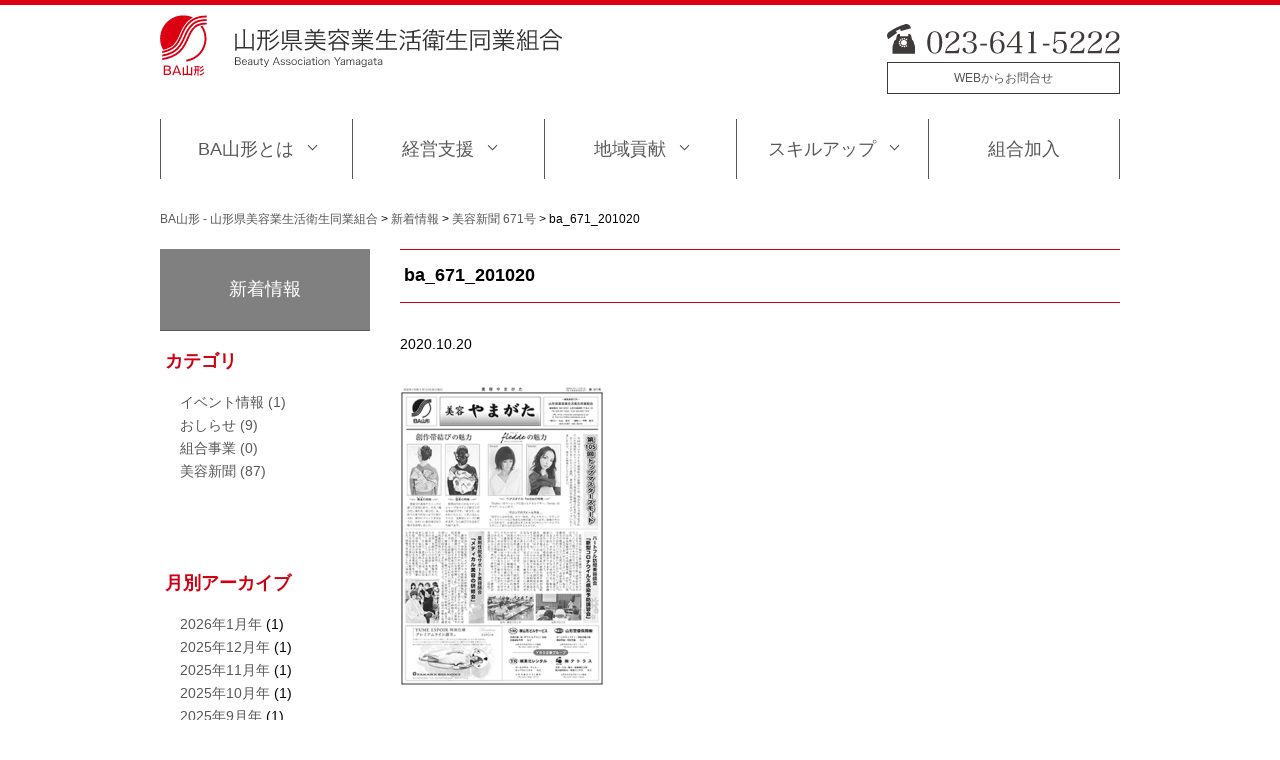

--- FILE ---
content_type: text/html; charset=UTF-8
request_url: http://www.ba-yamagata.or.jp/news/news-302/ba_671_201020/
body_size: 38323
content:
<!doctype html>
<html>
<head>
<meta http-equiv="X-UA-Compatible" content="IE=edge,chrome=1">
<meta name="viewport" content="width=device-width, initial-scale=1.0, minimum-scale=1.0, maximum-scale=1.0, user-scalable=no">
<meta charset="UTF-8">

<meta name="format-detection" content="telephone=no">

<!--css-->
<link href="https://www.ba-yamagata.or.jp/css/reset.css" rel="stylesheet">
<link href="https://www.ba-yamagata.or.jp/css/base.css" rel="stylesheet">
<link href="https://www.ba-yamagata.or.jp/css/style.css" rel="stylesheet">
<link href="https://www.ba-yamagata.or.jp/css/font-awesome.css" rel="stylesheet">

<!--js-->
<script src="//ajax.googleapis.com/ajax/libs/jquery/1.10.2/jquery.min.js"></script>
<!--[if (gte IE 6)&(lte IE 8)]>
<script src="https://www.ba-yamagata.or.jp/js/selectivizr.js"></script>
<![endif]-->
<!--[if IE 6]>
<script src="https://www.ba-yamagata.or.jp/js/DD_belatedPNG_0.0.8a-min.js"></script>
<script>
DD_belatedPNG.fix('img');
$(document).ready(function(){ DD_belatedPNG.fix('.p_bg') });
</script>
<![endif]-->
<!--[if lt IE 9]><script src="//rawgit.com/aFarkas/html5shiv/master/src/html5shiv.js"></script><![endif]-->
<!--[if lt IE 9]><script src="https://www.ba-yamagata.or.jp/js/respond.src.js"></script><![endif]-->


		<!-- All in One SEO 4.1.5.2 -->
		<title>ba_671_201020 | BA山形 - 山形県美容業生活衛生同業組合</title>
		<meta name="robots" content="max-image-preview:large" />
		<meta property="og:locale" content="ja_JP" />
		<meta property="og:site_name" content="山形県美容業生活衛生協同組合" />
		<meta property="og:type" content="article" />
		<meta property="og:title" content="ba_671_201020 | BA山形 - 山形県美容業生活衛生同業組合" />
		<meta property="og:image" content="http://www.ba-yamagata.or.jp/w-p/wp-content/uploads/2020/10/ba_671_201020.png" />
		<meta property="og:image:width" content="300" />
		<meta property="og:image:height" content="442" />
		<meta property="article:published_time" content="2020-10-20T08:10:01+00:00" />
		<meta property="article:modified_time" content="2020-10-20T08:11:42+00:00" />
		<meta name="twitter:card" content="summary" />
		<meta name="twitter:domain" content="www.ba-yamagata.or.jp" />
		<meta name="twitter:title" content="ba_671_201020 | BA山形 - 山形県美容業生活衛生同業組合" />
		<meta name="twitter:image" content="https://www.ba-yamagata.or.jp/w-p/wp-content/uploads/2020/10/ba_671_201020.png" />
		<meta name="google" content="nositelinkssearchbox" />
		<script type="application/ld+json" class="aioseo-schema">
			{"@context":"https:\/\/schema.org","@graph":[{"@type":"WebSite","@id":"https:\/\/www.ba-yamagata.or.jp\/#website","url":"https:\/\/www.ba-yamagata.or.jp\/","name":"BA\u5c71\u5f62 - \u5c71\u5f62\u770c\u7f8e\u5bb9\u696d\u751f\u6d3b\u885b\u751f\u540c\u696d\u7d44\u5408","description":"\u5c71\u5f62\u770c\u7f8e\u5bb9\u696d\u751f\u6d3b\u885b\u751f\u5354\u540c\u7d44\u5408","inLanguage":"ja","publisher":{"@id":"https:\/\/www.ba-yamagata.or.jp\/#organization"}},{"@type":"Organization","@id":"https:\/\/www.ba-yamagata.or.jp\/#organization","name":"BA\u5c71\u5f62 - \u5c71\u5f62\u770c\u7f8e\u5bb9\u696d\u751f\u6d3b\u885b\u751f\u540c\u696d\u7d44\u5408","url":"https:\/\/www.ba-yamagata.or.jp\/"},{"@type":"BreadcrumbList","@id":"https:\/\/www.ba-yamagata.or.jp\/news\/news-302\/ba_671_201020\/#breadcrumblist","itemListElement":[{"@type":"ListItem","@id":"https:\/\/www.ba-yamagata.or.jp\/#listItem","position":1,"item":{"@type":"WebPage","@id":"https:\/\/www.ba-yamagata.or.jp\/","name":"\u30db\u30fc\u30e0","description":"\u5c71\u5f62\u770c\u7f8e\u5bb9\u696d\u751f\u6d3b\u885b\u751f\u5354\u540c\u7d44\u5408","url":"https:\/\/www.ba-yamagata.or.jp\/"},"nextItem":"https:\/\/www.ba-yamagata.or.jp\/news\/news-302\/ba_671_201020\/#listItem"},{"@type":"ListItem","@id":"https:\/\/www.ba-yamagata.or.jp\/news\/news-302\/ba_671_201020\/#listItem","position":2,"item":{"@type":"WebPage","@id":"https:\/\/www.ba-yamagata.or.jp\/news\/news-302\/ba_671_201020\/","name":"ba_671_201020","url":"https:\/\/www.ba-yamagata.or.jp\/news\/news-302\/ba_671_201020\/"},"previousItem":"https:\/\/www.ba-yamagata.or.jp\/#listItem"}]},{"@type":"Person","@id":"https:\/\/www.ba-yamagata.or.jp\/author\/linkshop\/#author","url":"https:\/\/www.ba-yamagata.or.jp\/author\/linkshop\/","name":"linkshop","image":{"@type":"ImageObject","@id":"https:\/\/www.ba-yamagata.or.jp\/news\/news-302\/ba_671_201020\/#authorImage","url":"http:\/\/1.gravatar.com\/avatar\/1c0111b65eccb88e53a056fe7a7dc33d?s=96&d=mm&r=g","width":96,"height":96,"caption":"linkshop"}},{"@type":"ItemPage","@id":"https:\/\/www.ba-yamagata.or.jp\/news\/news-302\/ba_671_201020\/#itempage","url":"https:\/\/www.ba-yamagata.or.jp\/news\/news-302\/ba_671_201020\/","name":"ba_671_201020 | BA\u5c71\u5f62 - \u5c71\u5f62\u770c\u7f8e\u5bb9\u696d\u751f\u6d3b\u885b\u751f\u540c\u696d\u7d44\u5408","inLanguage":"ja","isPartOf":{"@id":"https:\/\/www.ba-yamagata.or.jp\/#website"},"breadcrumb":{"@id":"https:\/\/www.ba-yamagata.or.jp\/news\/news-302\/ba_671_201020\/#breadcrumblist"},"datePublished":"2020-10-20T08:10:01+09:00","dateModified":"2020-10-20T08:11:42+09:00"}]}
		</script>
		<script type="text/javascript" >
			window.ga=window.ga||function(){(ga.q=ga.q||[]).push(arguments)};ga.l=+new Date;
			ga('create', "UA-133481479-1", { 'cookieDomain': 'www.ba-yamagata.or.jp' } );
			ga('send', 'pageview');
		</script>
		<script async src="https://www.google-analytics.com/analytics.js"></script>
		<!-- All in One SEO -->

<link rel="alternate" type="application/rss+xml" title="BA山形 - 山形県美容業生活衛生同業組合 &raquo; ba_671_201020 のコメントのフィード" href="https://www.ba-yamagata.or.jp/news/news-302/ba_671_201020/feed/" />
<link rel='stylesheet' id='sbi_styles-css' href='http://www.ba-yamagata.or.jp/w-p/wp-content/plugins/instagram-feed/css/sbi-styles.min.css?ver=6.8.0' type='text/css' media='all' />
<link rel='stylesheet' id='wp-block-library-css' href='http://www.ba-yamagata.or.jp/w-p/wp-includes/css/dist/block-library/style.min.css?ver=6.1.1' type='text/css' media='all' />
<link rel='stylesheet' id='classic-theme-styles-css' href='http://www.ba-yamagata.or.jp/w-p/wp-includes/css/classic-themes.min.css?ver=1' type='text/css' media='all' />
<style id='global-styles-inline-css' type='text/css'>
body{--wp--preset--color--black: #000000;--wp--preset--color--cyan-bluish-gray: #abb8c3;--wp--preset--color--white: #ffffff;--wp--preset--color--pale-pink: #f78da7;--wp--preset--color--vivid-red: #cf2e2e;--wp--preset--color--luminous-vivid-orange: #ff6900;--wp--preset--color--luminous-vivid-amber: #fcb900;--wp--preset--color--light-green-cyan: #7bdcb5;--wp--preset--color--vivid-green-cyan: #00d084;--wp--preset--color--pale-cyan-blue: #8ed1fc;--wp--preset--color--vivid-cyan-blue: #0693e3;--wp--preset--color--vivid-purple: #9b51e0;--wp--preset--gradient--vivid-cyan-blue-to-vivid-purple: linear-gradient(135deg,rgba(6,147,227,1) 0%,rgb(155,81,224) 100%);--wp--preset--gradient--light-green-cyan-to-vivid-green-cyan: linear-gradient(135deg,rgb(122,220,180) 0%,rgb(0,208,130) 100%);--wp--preset--gradient--luminous-vivid-amber-to-luminous-vivid-orange: linear-gradient(135deg,rgba(252,185,0,1) 0%,rgba(255,105,0,1) 100%);--wp--preset--gradient--luminous-vivid-orange-to-vivid-red: linear-gradient(135deg,rgba(255,105,0,1) 0%,rgb(207,46,46) 100%);--wp--preset--gradient--very-light-gray-to-cyan-bluish-gray: linear-gradient(135deg,rgb(238,238,238) 0%,rgb(169,184,195) 100%);--wp--preset--gradient--cool-to-warm-spectrum: linear-gradient(135deg,rgb(74,234,220) 0%,rgb(151,120,209) 20%,rgb(207,42,186) 40%,rgb(238,44,130) 60%,rgb(251,105,98) 80%,rgb(254,248,76) 100%);--wp--preset--gradient--blush-light-purple: linear-gradient(135deg,rgb(255,206,236) 0%,rgb(152,150,240) 100%);--wp--preset--gradient--blush-bordeaux: linear-gradient(135deg,rgb(254,205,165) 0%,rgb(254,45,45) 50%,rgb(107,0,62) 100%);--wp--preset--gradient--luminous-dusk: linear-gradient(135deg,rgb(255,203,112) 0%,rgb(199,81,192) 50%,rgb(65,88,208) 100%);--wp--preset--gradient--pale-ocean: linear-gradient(135deg,rgb(255,245,203) 0%,rgb(182,227,212) 50%,rgb(51,167,181) 100%);--wp--preset--gradient--electric-grass: linear-gradient(135deg,rgb(202,248,128) 0%,rgb(113,206,126) 100%);--wp--preset--gradient--midnight: linear-gradient(135deg,rgb(2,3,129) 0%,rgb(40,116,252) 100%);--wp--preset--duotone--dark-grayscale: url('#wp-duotone-dark-grayscale');--wp--preset--duotone--grayscale: url('#wp-duotone-grayscale');--wp--preset--duotone--purple-yellow: url('#wp-duotone-purple-yellow');--wp--preset--duotone--blue-red: url('#wp-duotone-blue-red');--wp--preset--duotone--midnight: url('#wp-duotone-midnight');--wp--preset--duotone--magenta-yellow: url('#wp-duotone-magenta-yellow');--wp--preset--duotone--purple-green: url('#wp-duotone-purple-green');--wp--preset--duotone--blue-orange: url('#wp-duotone-blue-orange');--wp--preset--font-size--small: 13px;--wp--preset--font-size--medium: 20px;--wp--preset--font-size--large: 36px;--wp--preset--font-size--x-large: 42px;--wp--preset--spacing--20: 0.44rem;--wp--preset--spacing--30: 0.67rem;--wp--preset--spacing--40: 1rem;--wp--preset--spacing--50: 1.5rem;--wp--preset--spacing--60: 2.25rem;--wp--preset--spacing--70: 3.38rem;--wp--preset--spacing--80: 5.06rem;}:where(.is-layout-flex){gap: 0.5em;}body .is-layout-flow > .alignleft{float: left;margin-inline-start: 0;margin-inline-end: 2em;}body .is-layout-flow > .alignright{float: right;margin-inline-start: 2em;margin-inline-end: 0;}body .is-layout-flow > .aligncenter{margin-left: auto !important;margin-right: auto !important;}body .is-layout-constrained > .alignleft{float: left;margin-inline-start: 0;margin-inline-end: 2em;}body .is-layout-constrained > .alignright{float: right;margin-inline-start: 2em;margin-inline-end: 0;}body .is-layout-constrained > .aligncenter{margin-left: auto !important;margin-right: auto !important;}body .is-layout-constrained > :where(:not(.alignleft):not(.alignright):not(.alignfull)){max-width: var(--wp--style--global--content-size);margin-left: auto !important;margin-right: auto !important;}body .is-layout-constrained > .alignwide{max-width: var(--wp--style--global--wide-size);}body .is-layout-flex{display: flex;}body .is-layout-flex{flex-wrap: wrap;align-items: center;}body .is-layout-flex > *{margin: 0;}:where(.wp-block-columns.is-layout-flex){gap: 2em;}.has-black-color{color: var(--wp--preset--color--black) !important;}.has-cyan-bluish-gray-color{color: var(--wp--preset--color--cyan-bluish-gray) !important;}.has-white-color{color: var(--wp--preset--color--white) !important;}.has-pale-pink-color{color: var(--wp--preset--color--pale-pink) !important;}.has-vivid-red-color{color: var(--wp--preset--color--vivid-red) !important;}.has-luminous-vivid-orange-color{color: var(--wp--preset--color--luminous-vivid-orange) !important;}.has-luminous-vivid-amber-color{color: var(--wp--preset--color--luminous-vivid-amber) !important;}.has-light-green-cyan-color{color: var(--wp--preset--color--light-green-cyan) !important;}.has-vivid-green-cyan-color{color: var(--wp--preset--color--vivid-green-cyan) !important;}.has-pale-cyan-blue-color{color: var(--wp--preset--color--pale-cyan-blue) !important;}.has-vivid-cyan-blue-color{color: var(--wp--preset--color--vivid-cyan-blue) !important;}.has-vivid-purple-color{color: var(--wp--preset--color--vivid-purple) !important;}.has-black-background-color{background-color: var(--wp--preset--color--black) !important;}.has-cyan-bluish-gray-background-color{background-color: var(--wp--preset--color--cyan-bluish-gray) !important;}.has-white-background-color{background-color: var(--wp--preset--color--white) !important;}.has-pale-pink-background-color{background-color: var(--wp--preset--color--pale-pink) !important;}.has-vivid-red-background-color{background-color: var(--wp--preset--color--vivid-red) !important;}.has-luminous-vivid-orange-background-color{background-color: var(--wp--preset--color--luminous-vivid-orange) !important;}.has-luminous-vivid-amber-background-color{background-color: var(--wp--preset--color--luminous-vivid-amber) !important;}.has-light-green-cyan-background-color{background-color: var(--wp--preset--color--light-green-cyan) !important;}.has-vivid-green-cyan-background-color{background-color: var(--wp--preset--color--vivid-green-cyan) !important;}.has-pale-cyan-blue-background-color{background-color: var(--wp--preset--color--pale-cyan-blue) !important;}.has-vivid-cyan-blue-background-color{background-color: var(--wp--preset--color--vivid-cyan-blue) !important;}.has-vivid-purple-background-color{background-color: var(--wp--preset--color--vivid-purple) !important;}.has-black-border-color{border-color: var(--wp--preset--color--black) !important;}.has-cyan-bluish-gray-border-color{border-color: var(--wp--preset--color--cyan-bluish-gray) !important;}.has-white-border-color{border-color: var(--wp--preset--color--white) !important;}.has-pale-pink-border-color{border-color: var(--wp--preset--color--pale-pink) !important;}.has-vivid-red-border-color{border-color: var(--wp--preset--color--vivid-red) !important;}.has-luminous-vivid-orange-border-color{border-color: var(--wp--preset--color--luminous-vivid-orange) !important;}.has-luminous-vivid-amber-border-color{border-color: var(--wp--preset--color--luminous-vivid-amber) !important;}.has-light-green-cyan-border-color{border-color: var(--wp--preset--color--light-green-cyan) !important;}.has-vivid-green-cyan-border-color{border-color: var(--wp--preset--color--vivid-green-cyan) !important;}.has-pale-cyan-blue-border-color{border-color: var(--wp--preset--color--pale-cyan-blue) !important;}.has-vivid-cyan-blue-border-color{border-color: var(--wp--preset--color--vivid-cyan-blue) !important;}.has-vivid-purple-border-color{border-color: var(--wp--preset--color--vivid-purple) !important;}.has-vivid-cyan-blue-to-vivid-purple-gradient-background{background: var(--wp--preset--gradient--vivid-cyan-blue-to-vivid-purple) !important;}.has-light-green-cyan-to-vivid-green-cyan-gradient-background{background: var(--wp--preset--gradient--light-green-cyan-to-vivid-green-cyan) !important;}.has-luminous-vivid-amber-to-luminous-vivid-orange-gradient-background{background: var(--wp--preset--gradient--luminous-vivid-amber-to-luminous-vivid-orange) !important;}.has-luminous-vivid-orange-to-vivid-red-gradient-background{background: var(--wp--preset--gradient--luminous-vivid-orange-to-vivid-red) !important;}.has-very-light-gray-to-cyan-bluish-gray-gradient-background{background: var(--wp--preset--gradient--very-light-gray-to-cyan-bluish-gray) !important;}.has-cool-to-warm-spectrum-gradient-background{background: var(--wp--preset--gradient--cool-to-warm-spectrum) !important;}.has-blush-light-purple-gradient-background{background: var(--wp--preset--gradient--blush-light-purple) !important;}.has-blush-bordeaux-gradient-background{background: var(--wp--preset--gradient--blush-bordeaux) !important;}.has-luminous-dusk-gradient-background{background: var(--wp--preset--gradient--luminous-dusk) !important;}.has-pale-ocean-gradient-background{background: var(--wp--preset--gradient--pale-ocean) !important;}.has-electric-grass-gradient-background{background: var(--wp--preset--gradient--electric-grass) !important;}.has-midnight-gradient-background{background: var(--wp--preset--gradient--midnight) !important;}.has-small-font-size{font-size: var(--wp--preset--font-size--small) !important;}.has-medium-font-size{font-size: var(--wp--preset--font-size--medium) !important;}.has-large-font-size{font-size: var(--wp--preset--font-size--large) !important;}.has-x-large-font-size{font-size: var(--wp--preset--font-size--x-large) !important;}
.wp-block-navigation a:where(:not(.wp-element-button)){color: inherit;}
:where(.wp-block-columns.is-layout-flex){gap: 2em;}
.wp-block-pullquote{font-size: 1.5em;line-height: 1.6;}
</style>
<link rel="EditURI" type="application/rsd+xml" title="RSD" href="https://www.ba-yamagata.or.jp/w-p/xmlrpc.php?rsd" />
<link rel="wlwmanifest" type="application/wlwmanifest+xml" href="http://www.ba-yamagata.or.jp/w-p/wp-includes/wlwmanifest.xml" />
<link rel='shortlink' href='https://www.ba-yamagata.or.jp/?p=301' />

<!-- BEGIN: WP Social Bookmarking Light HEAD -->


<script>
    (function (d, s, id) {
        var js, fjs = d.getElementsByTagName(s)[0];
        if (d.getElementById(id)) return;
        js = d.createElement(s);
        js.id = id;
        js.src = "//connect.facebook.net/en_US/sdk.js#xfbml=1&version=v2.7";
        fjs.parentNode.insertBefore(js, fjs);
    }(document, 'script', 'facebook-jssdk'));
</script>

<style type="text/css">
    .wp_social_bookmarking_light{
    border: 0 !important;
    padding: 10px 0 20px 0 !important;
    margin: 0 !important;
}
.wp_social_bookmarking_light div{
    float: left !important;
    border: 0 !important;
    padding: 0 !important;
    margin: 0 5px 0px 0 !important;
    min-height: 30px !important;
    line-height: 18px !important;
    text-indent: 0 !important;
}
.wp_social_bookmarking_light img{
    border: 0 !important;
    padding: 0;
    margin: 0;
    vertical-align: top !important;
}
.wp_social_bookmarking_light_clear{
    clear: both !important;
}
#fb-root{
    display: none;
}
.wsbl_facebook_like iframe{
    max-width: none !important;
}
.wsbl_pinterest a{
    border: 0px !important;
}
</style>
<!-- END: WP Social Bookmarking Light HEAD -->
</head>


<body class="sub" ontouchstart="">
<!--main -->
<main canvas="container">
<h1>山形県美容業生活衛生協同組合</h1>
<!--header -->
<header>
<h2><a href="https://www.ba-yamagata.or.jp/"><img src="https://www.ba-yamagata.or.jp/img/common/logo.svg" alt="山形県美容業生活衛生同業組合"></a></h2>
<dl>
<dt><img src="https://www.ba-yamagata.or.jp/img/common/tel.svg" alt="023-641-5222"></dt>
<dd><a href="https://www.ba-yamagata.or.jp/contact/">WEBからお問合せ</a></dd>
</dl>
</header>
<!--//header -->

<!--nav -->
<nav>
<ul class="menu">
<li class="first-nav"><a href="https://www.ba-yamagata.or.jp/about/" class="init-bottom">BA山形とは</a>
	<ul>
	<li><a href="https://www.ba-yamagata.or.jp/greeding/">理事長挨拶</a></li>
	<li><a href="https://www.ba-yamagata.or.jp/soshiki/">支部・組織図</a></li>
	<li><a href="https://www.ba-yamagata.or.jp/schedule/">年間スケジュール</a></li>
	<li><a href="https://www.ba-yamagata.or.jp/access/">アクセス</a></li>
	</ul></li>
<li class="first-nav"><a href="https://www.ba-yamagata.or.jp/support/" class="init-bottom">経営支援</a>
	<ul>
	<li><a href="https://www.ba-yamagata.or.jp/support/baisho/">美容所賠償責任補償制度</a></li>
	<li><a href="https://www.ba-yamagata.or.jp/support/kyosai/">総合福祉共済制度</a></li>
	<li><a href="https://www.ba-yamagata.or.jp/support/society/">山形美容互助会</a></li>
	<li><a href="https://www.ba-yamagata.or.jp/support/smark/">S マーク</a></li>
	<li><a href="https://www.ba-yamagata.or.jp/support/management/">衛生管理講習会</a></li>
	<li><a href="https://www.ba-yamagata.or.jp/support/consultation/">経営・創業相談</a></li>
	</ul></li>
<li class="first-nav"><a href="https://www.ba-yamagata.or.jp/philanthropy/" class="init-bottom">地域貢献</a>
	<ul>
	<li><a href="https://www.ba-yamagata.or.jp/philanthropy/hartfull/">山形県ハートフル訪問美容師会</a></li>
	<li><a href="https://www.ba-yamagata.or.jp/philanthropy/depilation-support/">薬剤性脱毛サポート美容師</a></li>
	<li><a href="https://www.ba-yamagata.or.jp/philanthropy/passport/">「やまがた子育て応援パスポート」事業</a></li>
	</ul></li>
<li class="first-nav"><a href="https://www.ba-yamagata.or.jp/skill/" class="init-bottom">スキルアップ</a>
	<ul>
	<li><a href="https://www.ba-yamagata.or.jp/skill/#01">全日本美容講師会山形県支部</a></li>
		<li><a href="https://www.ba-yamagata.or.jp/skill/#03">山形県美容技術選手権大会</a></li>
	<li><a href="https://www.ba-yamagata.or.jp/skill/#04">着付技能検定</a></li>
	<li><a href="https://www.ba-yamagata.or.jp/skill/#05">全美連着付師社内検定</a></li>
	<li><a href="https://www.ba-yamagata.or.jp/skill/#06">全美連評価認定制度(メイク・ネイル・エステ)</a></li>
	</ul></li>
<li class="first-nav"><a href="https://www.ba-yamagata.or.jp/joining/">組合加入</a></li>
</ul>
</nav>
<!--//nav -->






<!--パンくず -->
<div class="pan">
<div class="breadcrumbs" typeof="BreadcrumbList" vocab="https://schema.org/">
    <!-- Breadcrumb NavXT 6.6.0 -->
<span property="itemListElement" typeof="ListItem"><a property="item" typeof="WebPage" title="Go to BA山形 - 山形県美容業生活衛生同業組合." href="https://www.ba-yamagata.or.jp" class="home" ><span property="name">BA山形 - 山形県美容業生活衛生同業組合</span></a><meta property="position" content="1"></span> &gt; <span property="itemListElement" typeof="ListItem"><a property="item" typeof="WebPage" title="Go to 新着情報." href="https://www.ba-yamagata.or.jp/news/" class="post post-news-archive" ><span property="name">新着情報</span></a><meta property="position" content="2"></span> &gt; <span property="itemListElement" typeof="ListItem"><a property="item" typeof="WebPage" title="Go to 美容新聞 671号." href="https://www.ba-yamagata.or.jp/news/news-302/" class="post post-news" ><span property="name">美容新聞 671号</span></a><meta property="position" content="3"></span> &gt; <span property="itemListElement" typeof="ListItem"><span property="name" class="post post-attachment current-item">ba_671_201020</span><meta property="url" content="https://www.ba-yamagata.or.jp/news/news-302/ba_671_201020/"><meta property="position" content="4"></span></div>
</div>
<!--//パンくず -->




<!--wrap -->
<div class="wrap news detail">
<!--article -->
<article>

<section class="box">
<h3 class="sttl01">ba_671_201020</h3>
<time>2020.10.20</time>

<div class="contents">
<p class="attachment"><a href='https://www.ba-yamagata.or.jp/w-p/wp-content/uploads/2020/10/ba_671_201020.png'><img width="204" height="300" src="https://www.ba-yamagata.or.jp/w-p/wp-content/uploads/2020/10/ba_671_201020-204x300.png" class="attachment-medium size-medium" alt="" decoding="async" loading="lazy" srcset="https://www.ba-yamagata.or.jp/w-p/wp-content/uploads/2020/10/ba_671_201020-204x300.png 204w, https://www.ba-yamagata.or.jp/w-p/wp-content/uploads/2020/10/ba_671_201020.png 300w" sizes="(max-width: 204px) 100vw, 204px" /></a></p>
</div>

<div class="cat">
<h4>カテゴリー</h4>
</div>
<div class="sns">
<div class='wp_social_bookmarking_light'>
            <div class="wsbl_hatena_button"><a href="//b.hatena.ne.jp/entry/https://www.ba-yamagata.or.jp/news/news-302/ba_671_201020/" class="hatena-bookmark-button" data-hatena-bookmark-title="ba_671_201020" data-hatena-bookmark-layout="simple-balloon" title="このエントリーをはてなブックマークに追加"> <img src="//b.hatena.ne.jp/images/entry-button/button-only@2x.png" alt="このエントリーをはてなブックマークに追加" width="20" height="20" style="border: none;" /></a><script type="text/javascript" src="//b.hatena.ne.jp/js/bookmark_button.js" charset="utf-8" async="async"></script></div>
            <div class="wsbl_facebook_like"><div id="fb-root"></div><fb:like href="https://www.ba-yamagata.or.jp/news/news-302/ba_671_201020/" layout="button_count" action="like" width="100" share="false" show_faces="false" ></fb:like></div>
            <div class="wsbl_twitter"><a href="https://twitter.com/share" class="twitter-share-button" data-url="https://www.ba-yamagata.or.jp/news/news-302/ba_671_201020/" data-text="ba_671_201020">Tweet</a></div>
            <div class="wsbl_pocket"><a href="https://getpocket.com/save" class="pocket-btn" data-lang="en" data-save-url="https://www.ba-yamagata.or.jp/news/news-302/ba_671_201020/" data-pocket-count="none" data-pocket-align="left" >Pocket</a><script type="text/javascript">!function(d,i){if(!d.getElementById(i)){var j=d.createElement("script");j.id=i;j.src="https://widgets.getpocket.com/v1/j/btn.js?v=1";var w=d.getElementById(i);d.body.appendChild(j);}}(document,"pocket-btn-js");</script></div>
    </div>
<br class='wp_social_bookmarking_light_clear' />
</div>
</section>


</article>
<!--article -->
<!--aside -->
<aside>
<section>
<h3>新着情報</h3>

<h4>カテゴリ</h4>
<ul class="side_cat">
	<li><a href="https://www.ba-yamagata.or.jp/news_cat/event/">イベント情報 (1)</a>
</li>
	<li><a href="https://www.ba-yamagata.or.jp/news_cat/info/">おしらせ (9)</a>
</li>
	<li><a href="https://www.ba-yamagata.or.jp/news_cat/business/">組合事業 (0)</a>
</li>
	<li><a href="https://www.ba-yamagata.or.jp/news_cat/paper/">美容新聞 (87)</a>
</li>
</ul>

<h4>月別アーカイブ</h4>
<ul class="side_archive">
	<li><a href='https://www.ba-yamagata.or.jp/2026/01/?post_type=news'>2026年1月年</a>&nbsp;(1)</li>
	<li><a href='https://www.ba-yamagata.or.jp/2025/12/?post_type=news'>2025年12月年</a>&nbsp;(1)</li>
	<li><a href='https://www.ba-yamagata.or.jp/2025/11/?post_type=news'>2025年11月年</a>&nbsp;(1)</li>
	<li><a href='https://www.ba-yamagata.or.jp/2025/10/?post_type=news'>2025年10月年</a>&nbsp;(1)</li>
	<li><a href='https://www.ba-yamagata.or.jp/2025/09/?post_type=news'>2025年9月年</a>&nbsp;(1)</li>
	<li><a href='https://www.ba-yamagata.or.jp/2025/08/?post_type=news'>2025年8月年</a>&nbsp;(1)</li>
	<li><a href='https://www.ba-yamagata.or.jp/2025/07/?post_type=news'>2025年7月年</a>&nbsp;(1)</li>
	<li><a href='https://www.ba-yamagata.or.jp/2025/06/?post_type=news'>2025年6月年</a>&nbsp;(1)</li>
	<li><a href='https://www.ba-yamagata.or.jp/2025/05/?post_type=news'>2025年5月年</a>&nbsp;(1)</li>
	<li><a href='https://www.ba-yamagata.or.jp/2025/04/?post_type=news'>2025年4月年</a>&nbsp;(1)</li>
	<li><a href='https://www.ba-yamagata.or.jp/2025/03/?post_type=news'>2025年3月年</a>&nbsp;(1)</li>
	<li><a href='https://www.ba-yamagata.or.jp/2025/02/?post_type=news'>2025年2月年</a>&nbsp;(2)</li>
	<li><a href='https://www.ba-yamagata.or.jp/2024/12/?post_type=news'>2024年12月年</a>&nbsp;(2)</li>
	<li><a href='https://www.ba-yamagata.or.jp/2024/10/?post_type=news'>2024年10月年</a>&nbsp;(2)</li>
	<li><a href='https://www.ba-yamagata.or.jp/2024/09/?post_type=news'>2024年9月年</a>&nbsp;(2)</li>
	<li><a href='https://www.ba-yamagata.or.jp/2024/07/?post_type=news'>2024年7月年</a>&nbsp;(2)</li>
	<li><a href='https://www.ba-yamagata.or.jp/2024/05/?post_type=news'>2024年5月年</a>&nbsp;(2)</li>
	<li><a href='https://www.ba-yamagata.or.jp/2024/04/?post_type=news'>2024年4月年</a>&nbsp;(1)</li>
	<li><a href='https://www.ba-yamagata.or.jp/2024/03/?post_type=news'>2024年3月年</a>&nbsp;(1)</li>
	<li><a href='https://www.ba-yamagata.or.jp/2024/02/?post_type=news'>2024年2月年</a>&nbsp;(2)</li>
	<li><a href='https://www.ba-yamagata.or.jp/2023/12/?post_type=news'>2023年12月年</a>&nbsp;(1)</li>
	<li><a href='https://www.ba-yamagata.or.jp/2023/11/?post_type=news'>2023年11月年</a>&nbsp;(1)</li>
	<li><a href='https://www.ba-yamagata.or.jp/2023/10/?post_type=news'>2023年10月年</a>&nbsp;(1)</li>
	<li><a href='https://www.ba-yamagata.or.jp/2023/09/?post_type=news'>2023年9月年</a>&nbsp;(1)</li>
	<li><a href='https://www.ba-yamagata.or.jp/2023/08/?post_type=news'>2023年8月年</a>&nbsp;(1)</li>
	<li><a href='https://www.ba-yamagata.or.jp/2023/07/?post_type=news'>2023年7月年</a>&nbsp;(2)</li>
	<li><a href='https://www.ba-yamagata.or.jp/2023/05/?post_type=news'>2023年5月年</a>&nbsp;(1)</li>
	<li><a href='https://www.ba-yamagata.or.jp/2023/04/?post_type=news'>2023年4月年</a>&nbsp;(1)</li>
	<li><a href='https://www.ba-yamagata.or.jp/2023/03/?post_type=news'>2023年3月年</a>&nbsp;(3)</li>
	<li><a href='https://www.ba-yamagata.or.jp/2023/01/?post_type=news'>2023年1月年</a>&nbsp;(1)</li>
	<li><a href='https://www.ba-yamagata.or.jp/2022/12/?post_type=news'>2022年12月年</a>&nbsp;(2)</li>
	<li><a href='https://www.ba-yamagata.or.jp/2022/10/?post_type=news'>2022年10月年</a>&nbsp;(1)</li>
	<li><a href='https://www.ba-yamagata.or.jp/2022/09/?post_type=news'>2022年9月年</a>&nbsp;(2)</li>
	<li><a href='https://www.ba-yamagata.or.jp/2022/07/?post_type=news'>2022年7月年</a>&nbsp;(1)</li>
	<li><a href='https://www.ba-yamagata.or.jp/2022/06/?post_type=news'>2022年6月年</a>&nbsp;(2)</li>
	<li><a href='https://www.ba-yamagata.or.jp/2022/05/?post_type=news'>2022年5月年</a>&nbsp;(1)</li>
	<li><a href='https://www.ba-yamagata.or.jp/2022/04/?post_type=news'>2022年4月年</a>&nbsp;(2)</li>
	<li><a href='https://www.ba-yamagata.or.jp/2022/03/?post_type=news'>2022年3月年</a>&nbsp;(1)</li>
	<li><a href='https://www.ba-yamagata.or.jp/2022/01/?post_type=news'>2022年1月年</a>&nbsp;(1)</li>
	<li><a href='https://www.ba-yamagata.or.jp/2021/12/?post_type=news'>2021年12月年</a>&nbsp;(1)</li>
	<li><a href='https://www.ba-yamagata.or.jp/2021/11/?post_type=news'>2021年11月年</a>&nbsp;(1)</li>
	<li><a href='https://www.ba-yamagata.or.jp/2021/10/?post_type=news'>2021年10月年</a>&nbsp;(3)</li>
	<li><a href='https://www.ba-yamagata.or.jp/2021/08/?post_type=news'>2021年8月年</a>&nbsp;(1)</li>
	<li><a href='https://www.ba-yamagata.or.jp/2021/07/?post_type=news'>2021年7月年</a>&nbsp;(1)</li>
	<li><a href='https://www.ba-yamagata.or.jp/2021/06/?post_type=news'>2021年6月年</a>&nbsp;(1)</li>
	<li><a href='https://www.ba-yamagata.or.jp/2021/05/?post_type=news'>2021年5月年</a>&nbsp;(3)</li>
	<li><a href='https://www.ba-yamagata.or.jp/2021/03/?post_type=news'>2021年3月年</a>&nbsp;(1)</li>
	<li><a href='https://www.ba-yamagata.or.jp/2021/02/?post_type=news'>2021年2月年</a>&nbsp;(1)</li>
	<li><a href='https://www.ba-yamagata.or.jp/2020/12/?post_type=news'>2020年12月年</a>&nbsp;(2)</li>
	<li><a href='https://www.ba-yamagata.or.jp/2020/10/?post_type=news'>2020年10月年</a>&nbsp;(1)</li>
	<li><a href='https://www.ba-yamagata.or.jp/2020/09/?post_type=news'>2020年9月年</a>&nbsp;(1)</li>
	<li><a href='https://www.ba-yamagata.or.jp/2020/08/?post_type=news'>2020年8月年</a>&nbsp;(1)</li>
	<li><a href='https://www.ba-yamagata.or.jp/2020/07/?post_type=news'>2020年7月年</a>&nbsp;(1)</li>
	<li><a href='https://www.ba-yamagata.or.jp/2020/06/?post_type=news'>2020年6月年</a>&nbsp;(2)</li>
	<li><a href='https://www.ba-yamagata.or.jp/2020/05/?post_type=news'>2020年5月年</a>&nbsp;(1)</li>
	<li><a href='https://www.ba-yamagata.or.jp/2020/04/?post_type=news'>2020年4月年</a>&nbsp;(2)</li>
	<li><a href='https://www.ba-yamagata.or.jp/2020/02/?post_type=news'>2020年2月年</a>&nbsp;(1)</li>
	<li><a href='https://www.ba-yamagata.or.jp/2020/01/?post_type=news'>2020年1月年</a>&nbsp;(1)</li>
	<li><a href='https://www.ba-yamagata.or.jp/2019/12/?post_type=news'>2019年12月年</a>&nbsp;(1)</li>
	<li><a href='https://www.ba-yamagata.or.jp/2019/11/?post_type=news'>2019年11月年</a>&nbsp;(1)</li>
	<li><a href='https://www.ba-yamagata.or.jp/2019/10/?post_type=news'>2019年10月年</a>&nbsp;(1)</li>
	<li><a href='https://www.ba-yamagata.or.jp/2019/09/?post_type=news'>2019年9月年</a>&nbsp;(1)</li>
	<li><a href='https://www.ba-yamagata.or.jp/2019/08/?post_type=news'>2019年8月年</a>&nbsp;(2)</li>
	<li><a href='https://www.ba-yamagata.or.jp/2019/06/?post_type=news'>2019年6月年</a>&nbsp;(1)</li>
	<li><a href='https://www.ba-yamagata.or.jp/2019/05/?post_type=news'>2019年5月年</a>&nbsp;(1)</li>
	<li><a href='https://www.ba-yamagata.or.jp/2019/04/?post_type=news'>2019年4月年</a>&nbsp;(2)</li>
	<li><a href='https://www.ba-yamagata.or.jp/2019/02/?post_type=news'>2019年2月年</a>&nbsp;(1)</li>
	<li><a href='https://www.ba-yamagata.or.jp/2019/01/?post_type=news'>2019年1月年</a>&nbsp;(2)</li>
	<li><a href='https://www.ba-yamagata.or.jp/2018/01/?post_type=news'>2018年1月年</a>&nbsp;(1)</li>
</ul>
</section>

</aside>
<!--//aside -->

</div>
<!--//wrap -->







<!--footer -->
<footer>
<div class="footer_in">
<div class="box">
<h2><a href="https://www.ba-yamagata.or.jp/"><img src="https://www.ba-yamagata.or.jp/img/common/f_logo.svg" alt="山形県美容業生活衛生同業組合"></a></h2>
<dl>
<dt>〒990-0053<span>山形県山形市薬師町一丁目4番25号</span></dt>
<dd>Tel 023-641-5222<span>Fax 023-625-1914</span></dd>
</dl>
<p>URL <a href="https://www.ba-yamagata.or.jp">https://www.ba-yamagata.or.jp</a></p>
<p><a href="https://www.facebook.com/ba.yamagata/" target="_blank"><img src="https://www.ba-yamagata.or.jp/img/common/facebook.svg" alt="Facebook"></a></p>
</div>

<div class="f_link">
<ul>
<li><a href="http://www.biyo.or.jp" target="_blank">全日本美容業生活衛生同業組合連合会（全美連）</a></li>
<!--<li><a href="http://www.beauty-ac-y.jp" target="_blank">Beatyアカデミー山形</a></li>-->
</ul>
<ul>
<li><a href="http://www.yakushinomori.ac.jp" target="_blank">山形美容専門学校</a></li>
<li><a href="http://www.rbc.or.jp" target="_blank">理容師美容師試験研修センター</a></li>
</ul>
<ul>
<li><a href="http://www.kitsuke.or.jp" target="_blank">全日本着付け技能センター</a></li>
<li><a href="http://www.biyo.or.jp/competition/kitsuke.html" target="_blank">全美連着付師社内検定</a></li>
</ul>
<ul>
<li><a href="https://www.pref.yamagata.jp/ou/sogoshicho/murayama/301023/muraho-top/murahotop.html" target="_blank">村山保健所</a></li>
<li><a href="https://www.pref.yamagata.jp/kenfuku/eisei/eisei/7337021s-s-hokenjyo.html" target="_blank">庄内保健所</a></li>
</ul>
<ul>
<li><a href="https://www.pref.yamagata.jp/ou/sogoshicho/okitama/325023/top.html" target="_blank">置賜保健所</a></li>
<li><a href="http://www.pref.yamagata.jp/regional/mogami_bo/" target="_blank">最上保健所</a></li>
</ul>
<ul>
<li><a href="https://www.city.yamagata-yamagata.lg.jp/kenkofukushi/iryou/1006692/index.html" target="_blank">山形市保健所</a></li>
</ul>
</div>

</div>
</footer>
<!--//footer -->


</main>
<!--//main -->



<!--side_btn -->
<div class="side_btn sp" canvas="">
<p class="logo"><a href="https://www.ba-yamagata.or.jp/"><img src="https://www.ba-yamagata.or.jp/img/common/logo.svg" alt="山形県美容業生活衛生同業組合"></a></p>
<p class="tel"><a href="tel:0236415222"><i class="fa fa-phone" aria-hidden="true"></i></a></p>
<p class="contact"><a href="https://www.ba-yamagata.or.jp/contact/"><i class="fa fa-envelope" aria-hidden="true"></i></a></p>
<p class="menu js-toggle-right-slidebar"><i class="fa fa-bars" aria-hidden="true"></i></p>
</div>
<!--//side_btn -->





<!--slidebar -->
<section class="slidebar" off-canvas="slidebar right reveal">
<div class="ov">
<ul class="slidebar_nav">
<li><a href="https://www.ba-yamagata.or.jp/">HOME</a></li>
<li class="toggle"><span>BA山形とは</span>
	<ul class="toggle_nav">
	<li><a href="https://www.ba-yamagata.or.jp/about/">BA山形とは</a></li>
	<li><a href="https://www.ba-yamagata.or.jp/greeding/">理事長挨拶</a></li>
	<li><a href="https://www.ba-yamagata.or.jp/soshiki/">支部・組織図</a></li>
	<li><a href="https://www.ba-yamagata.or.jp/schedule/">年間スケジュール</a></li>
	<li><a href="https://www.ba-yamagata.or.jp/access/">アクセス</a></li>
	</ul></li>
<li class="toggle"><span>経営支援</span>
	<ul class="toggle_nav">
	<li><a href="https://www.ba-yamagata.or.jp/support/">経営支援</a></li>
	<li><a href="https://www.ba-yamagata.or.jp/support/baisho/">美容所賠償責任補償制度</a></li>
	<li><a href="https://www.ba-yamagata.or.jp/support/kyosai/">総合福祉共済制度</a></li>
	<li><a href="https://www.ba-yamagata.or.jp/support/society/">山形美容互助会</a></li>
	<li><a href="https://www.ba-yamagata.or.jp/support/smark/">S マーク</a></li>
	<li><a href="https://www.ba-yamagata.or.jp/support/management/">衛生管理講習会</a></li>
	<li><a href="https://www.ba-yamagata.or.jp/support/consultation/">経営・創業相談</a></li>
	</ul></li>
<li class="toggle"><span>地域貢献</span>
	<ul class="toggle_nav">
	<li><a href="https://www.ba-yamagata.or.jp/philanthropy/">地域貢献</a></li>
	<li><a href="https://www.ba-yamagata.or.jp/philanthropy/hartfull/">山形県ハートフル訪問美容師会</a></li>
	<li><a href="https://www.ba-yamagata.or.jp/philanthropy/depilation-support/">薬剤性脱毛サポート美容師</a></li>
	<li><a href="https://www.ba-yamagata.or.jp/philanthropy/passport/">「やまがた子育て応援パスポート」事業</a></li>
	</ul></li>
<li class="toggle"><span>スキルアップ</span>
	<ul class="toggle_nav">
	<li><a href="https://www.ba-yamagata.or.jp/skill/">スキルアップ</a></li>
	<li><a href="https://www.ba-yamagata.or.jp/skill/#01">全日本美容講師会山形県支部</a></li>
		<li><a href="https://www.ba-yamagata.or.jp/skill/#03">山形県美容技術選手権大会</a></li>
	<li><a href="https://www.ba-yamagata.or.jp/skill/#04">着付技能検定</a></li>
	<li><a href="https://www.ba-yamagata.or.jp/skill/#05">全美連着付師社内検定</a></li>
	<li><a href="https://www.ba-yamagata.or.jp/skill/#06">全美連評価認定制度(メイク・ネイル・エステ)</a></li>
	</ul></li>
<li><a href="https://www.ba-yamagata.or.jp/joining/">組合加入</a></li>
<li><a href="https://www.ba-yamagata.or.jp/contact/">お問い合わせ</a></li>
</ul>

</div>

</section>
<!--slidebar -->




<link rel="stylesheet" href="https://www.ba-yamagata.or.jp/css/slidebars.css">
<script src="https://www.ba-yamagata.or.jp/js/slidebars.js"></script>

<script src="https://www.ba-yamagata.or.jp/js/scripts.js"></script>


<!-- Instagram Feed JS -->
<script type="text/javascript">
var sbiajaxurl = "https://www.ba-yamagata.or.jp/w-p/wp-admin/admin-ajax.php";
</script>

<!-- BEGIN: WP Social Bookmarking Light FOOTER -->
    <script>!function(d,s,id){var js,fjs=d.getElementsByTagName(s)[0],p=/^http:/.test(d.location)?'http':'https';if(!d.getElementById(id)){js=d.createElement(s);js.id=id;js.src=p+'://platform.twitter.com/widgets.js';fjs.parentNode.insertBefore(js,fjs);}}(document, 'script', 'twitter-wjs');</script>


<!-- END: WP Social Bookmarking Light FOOTER -->


</body>
</html>


--- FILE ---
content_type: text/css
request_url: https://www.ba-yamagata.or.jp/css/style.css
body_size: 58518
content:
@charset "UTF-8";
/* CSS Document */


/*	-webkit-box-sizing: border-box;
       -moz-box-sizing: border-box;
         -o-box-sizing: border-box;
        -ms-box-sizing: border-box;
            box-sizing: border-box;
	behavior: url("/css/PIE.htc");*/


/*top*/
.slider {
	padding:25px 0;
}
.top_box {
	width:960px;
	margin:0 auto;
	padding:0 0 40px;
}
.top_box:after {
   content: " ";
   font-size: 0.1rem;
   display: block;
   clear: both;
   line-height: 0;
   height: 0;
   visibility: hidden;
}
.top_box section {
	float:left;
	width:610px;
}
.top_box section h3 {
	background:#db0012;
	padding:0.3em 0.5em;
	font-size:1.5rem;
	font-weight:bold;
	color:#FFF;
}
.top_box section .box {
	border: solid 1px #000000;
	border-top: none;
	max-height:250px;
	overflow: auto;
	-webkit-overflow-scrolling: touch;
}
	/* スクロールバー本体 */
.top_box section .box::-webkit-scrollbar {
 width: 10px;
 background: #cccccc;
}
	/* 横方向のスクロールバー本体 */
.top_box section .box::-webkit-scrollbar:horizontal {
 width: 10px;
 background: #cccccc;
}
	/* スクロールバーの動く部分 */
.top_box section .box::-webkit-scrollbar-thumb {
 background: #999;
 border-radius: 2px;
}
	/* 横方向のスクロールバーの動く部分 */
.top_box section .box::-webkit-scrollbar-thumb:horizontal {
 background: #999;
 border-radius: 2px;
}
	/* スクロールバーの動く部分の前 */
.top_box section .box::-webkit-scrollbar-track-piece:start {
 background: #cccccc;
}
	/* スクロールバーの動く部分の後ろ */
.top_box section .box::-webkit-scrollbar-track-piece:end {
 background: #cccccc;
}
	/* スクロールバー角 */
.top_box section .box::-webkit-scrollbar-corner {
 background: transparent;
}
.top_box section .box .list {
	padding:15px 25px;
	border-bottom: dashed 1px #000000;
}
.top_box section .box .list:last-child {
	border-bottom: none;
}
.top_box section .box .list:after {
   content: " ";
   font-size: 0.1rem;
   display: block;
   clear: both;
   line-height: 0;
   height: 0;
   visibility: hidden;
}
.top_box section .box .list time {
	display:block;
	float:left;
	width:15%;
	font-size:1.2rem;
	color:#db0012;
}
.top_box section .box .list p {
	float:left;
	width:85%;
	font-size:1.4rem;
}
.top_box .top_fb {
	float:right;
	width:325px;
}
@media screen and (max-width:1000px) {
.slider {
	padding:2.5vw 0;
}
.top_box {
	width:96vw;
	padding:0 0 4vw;
}
.top_box section {
	width:61vw;
}
.top_box section h3 {
	font-size:1.5vw;
}
.top_box section .box {
	max-height:25vw;
}
	/* スクロールバー本体 */
.top_box section .box::-webkit-scrollbar {
 width: 1vw;
}
	/* 横方向のスクロールバー本体 */
.top_box section .box::-webkit-scrollbar:horizontal {
 width: 1vw;
}
	/* スクロールバーの動く部分 */
.top_box section .box::-webkit-scrollbar-thumb {
 border-radius: 0.2vw;
}
	/* 横方向のスクロールバーの動く部分 */
.top_box section .box::-webkit-scrollbar-thumb:horizontal {
 border-radius: 0.2vw;
}
.top_box section .box .list {
	padding:1.5vw 2.5vw;
}
.top_box section .box .list time {
	font-size:1.2vw;
}
.top_box section .box .list p {
	font-size:1.4vw;
}
.top_box .top_fb {
	width:32.5vw;
}
}
@media screen and (max-width: 768px) {
.slider {
	padding:6.5104vw 0;
}
.top_box {
	width:91.1458vw;
	padding:0 0 10.4166vw;
}
.top_box section {
	float:none;
	width:100%;
	margin:0 0 7.8125vw;
}
.top_box section h3 {
	font-size:3.9062vw;
}
.top_box section .box {
	max-height:52.0833vw;
}
	/* スクロールバー本体 */
.top_box section .box::-webkit-scrollbar {
 width: 2.6041vw;
}
	/* 横方向のスクロールバー本体 */
.top_box section .box::-webkit-scrollbar:horizontal {
 width: 2.6041vw;
}
	/* スクロールバーの動く部分 */
.top_box section .box::-webkit-scrollbar-thumb {
 border-radius: 0.5208vw;
}
	/* 横方向のスクロールバーの動く部分 */
.top_box section .box::-webkit-scrollbar-thumb:horizontal {
 border-radius: 0.5208vw;
}
.top_box section .box .list {
	padding:3.9062vw 6.5104vw;
}
.top_box section .box .list time {
	float:none;
	width:100%;
	font-size:3.125vw;
}
.top_box section .box .list p {
	float:none;
	width:100%;
	font-size:3.6458vw;
}
.top_box .top_fb {
	float:none;
	width:100%;
	max-width:500px;
	margin:0 auto;
}
}




/*joining*/
.joining .merit {
	margin:0 0 45px;
}
.joining .merit h4 {
	font-size:1.8rem;
	font-weight:bold;
	color:#ce0012;
	margin:0 0 30px;
}
.joining .merit .com {
	margin:0 0 25px;
}
.joining .flow {
	margin:0 0 45px;
}
.joining .flow .com {
	margin:0 0 30px;
}
.joining .flow .img {
	width:480px;
	margin:0 auto 40px;
}
.joining .flow .box {
	padding:0 0 0 35px;
}
.joining .flow .box:after {
   content: " ";
   font-size: 0.1rem;
   display: block;
   clear: both;
   line-height: 0;
   height: 0;
   visibility: hidden;
}
.joining .flow .box dl {
	float:left;
	width:240px;
	margin:0 100px 0 0;
}
.joining .flow .box dl:last-child {
	margin:0;
}
.joining .flow .box dl dt {
	font-size:1.8rem;
	font-weight:bold;
}
.joining .price h4 {
	font-size:2.4rem;
	font-weight:bold;
	margin-bottom: 1em;
	margin-right: 35px;
}
.joining .price table {
	text-align:center;
	margin:0 auto;
	width: 600px;
}
.joining .price table.tbl01 {
	margin-bottom: .5em;
}
.joining .price table.tbl02 {
	margin-bottom: 40px;
}
.joining .price table th ,
.joining .price table td {
	padding:0.5em 3em;
	border: solid 1px #000000;
}
.joining .price table thead td {
	text-align: center;
	font-weight:bold;
}
.joining .price table.tbl01 thead td:nth-child(2) {
	background:#4210CB;
	color: #FFF;
}
.joining .price table.tbl01 thead td:last-child {
	background:#FF7100;
	color: #FFF;
}
.joining .price table.tbl02 thead td:nth-child(2) {
}
.joining .price table.tbl02 thead td:last-child {
	background:#4210CB;
	color: #FFF;
}
.joining .price table tbody th ,
.joining .price table tbody td {
	text-align: center;
}
.joining .price table.tbl02 tbody th ,
.joining .price table.tbl02 tbody td {
	width: 50%;
}
.joining .price table tbody tr:last-child th ,
.joining .price table tbody tr:last-child td {
	font-weight:bold;
}
.joining .price table tbody th em {
	display: block;
	text-align: center;
	font-size: 1.2rem;
}
.joining .price .caution {
	position: relative;
	margin:0 auto;
	margin-bottom: 40px;
	width: 600px;
	padding-left: 1em;
}
.joining .price .com02 {
	margin:0 auto;
	width: 600px;
}
.joining .price .caution:before {
	position: absolute;
	left: 0;
	content: '※';
}
@media screen and (max-width:1000px) {
.joining .merit {
	margin:0 0 4.5vw;
}
.joining .merit h4 {
	font-size:1.8vw;
	margin:0 0 3vw;
}
.joining .merit .com {
	margin:0 0 2.5vw;
}
.joining .flow {
	margin:0 0 4.5vw;
}
.joining .flow .com {
	margin:0 0 3vw;
}
.joining .flow .img {
	width:48vw;
	margin:0 auto 4vw;
}
.joining .flow .box {
	padding:0 0 0 3.5vw;
}
.joining .flow .box dl {
	float:left;
	width:48%;
	margin:0;
}
.joining .flow .box dl:last-child {
	float:right;
	margin:0;
}
.joining .flow .box dl dt {
	font-size:1.8vw;
}
}
@media screen and (max-width: 768px) {
.joining .merit {
	margin:0 0 11.7187vw;
}
.joining .merit h4 {
	font-size:4.6875vw;
	margin:0 0 7.8125vw;
}
.joining .merit .com {
	margin:0 0 13.0208vw;
}
.joining .flow {
	margin:0 0 11.7187vw;
}
.joining .flow .com {
	margin:0 0 7.8125vw;
}
.joining .flow .img {
	width:100%;
	margin:0 auto 10.4166vw;
}
.joining .flow .box {
	padding:0;
}
.joining .flow .box dl {
	float:none;
	width:100%;
	margin:0 0 7.8125vw;
}
.joining .flow .box dl:last-child {
	float:none;
	margin:0;
}
.joining .flow .box dl dt {
	font-size:4.6875vw;
}
.joining .price h4 {
	font-size:2.0rem;
	font-weight:bold;
	margin-bottom: 1em;
	margin-right: 0;
}
.joining .price table {
	width:100%;
}
.joining .price table.tbl02 {
	width:100%;
	margin-bottom: 8vw;
}
.joining .price table th ,
.joining .price table td {
	display:block;
	padding:0.5em 3em;
	padding:3em 0 0.5em;
	border: solid 1px #000000;
}
.joining .price table.tbl02 tbody th ,
.joining .price table.tbl02 tbody td {
	width: 100%;
}
.joining .price table thead td {
	display:none;
	text-align: center;
	font-weight:bold;
}
.joining .price table.tbl01 thead td:nth-child(2) {
	background:#4210CB;
	color: #FFF;
}
.joining .price table.tbl01 thead td:last-child {
	background:#FF7100;
	color: #FFF;
}
.joining .price table tbody th ,
.joining .price table tbody td {
	position:relative;
	text-align: center;
	border: solid 1px #000000;
	border-bottom: none;
}
.joining .price table tbody th {
	padding:0.5em 3em;
}
.joining .price table.tbl01 tbody th:before {
	padding:0.5em 0;
	text-align: center;
	content:'項　目：';
	font-weight:bold;
}
.joining .price table.tbl01 tbody td:nth-child(2):before {
	position:absolute;
	top:0;
	left:0;
	width:100%;
	padding:0.5em 0;
	text-align: center;
	content:'通常金額';
	display:block;
	background:#4210CB;
	color: #FFF;
	font-weight:bold;
}
.joining .price table.tbl01 tbody td:last-child:before {
	position:absolute;
	top:0;
	left:0;
	width:100%;
	padding:0.5em 0;
	text-align: center;
	content:'キャンペーン金額';
	display:block;
	background:#FF7100;
	color: #FFF;
	font-weight:bold;
}
.joining .price table.tbl01 tbody tr:last-child th ,
.joining .price table.tbl01 tbody tr:last-child td {
	font-weight:bold;
}
.joining .price table.tbl01 tbody tr:last-child th {
	display:none;
}
.joining .price table.tbl01 tbody tr:last-child td:last-child {
	border-bottom: solid 1px #000000;
}
.joining .price table.tbl01 tbody tr:last-child td:nth-child(2):before {
	position:absolute;
	top:0;
	left:0;
	width:100%;
	padding:0.5em 0;
	text-align: center;
	content:'合計：通常金額';
	display:block;
	background:#4210CB;
	color: #FFF;
	font-weight:bold;
}
.joining .price table.tbl01 tbody tr:last-child td:last-child:before {
	position:absolute;
	top:0;
	left:0;
	width:100%;
	padding:0.5em 0;
	text-align: center;
	content:'合計：キャンペーン金額';
	display:block;
	background:#FF7100;
	color: #FFF;
	font-weight:bold;
}
.joining .price table.tbl02 tbody th:before {
	padding:0.5em 0;
	text-align: center;
	content:'項　目：';
	font-weight:bold;
}
.joining .price table.tbl02 tbody td:nth-child(2):before {
	position:absolute;
	top:0;
	left:0;
	width:100%;
	padding:0.5em 0;
	text-align: center;
	content:'金　額';
	display:block;
	background:#4210CB;
	color: #FFF;
	font-weight:bold;
}
.joining .price table.tbl02 tbody tr:last-child td:last-child {
	border-bottom: solid 1px #000000;
}
.joining .price .caution {
	margin-bottom: 8vw;
	width: 100%;
}
.joining .price .com02 {
	width: 100%;
}
}



/*news*/
.news.list .box .box_in section {
	padding:0 10px 20px;
	margin:0 0 20px;
	border-bottom: dashed 1px #000000;
}
.news.list .box .box_in section:last-child {
	margin:0;
}
.news.list .box .box_in section time {
	display:block;
	margin:0 0 5px;
	font-size:1.2rem;
	color:#db0012;
}
.news.list .box .box_in section h4 a {
	font-weight:bold;
}
.news.detail time {
	display:block;
	margin:0 0 30px;
}
.news.detail .contents {
	padding:0 0 100px;
	border-bottom: solid 1px #b1b2b2;
}
.news.detail .cat {
	padding:25px 0;
}
.news.detail .cat h4 {
	font-size:1.6rem;
	font-weight:bold;
	margin:0 0 5px;
}
.news.detail .cat ul:after {
   content: " ";
   font-size: 0.1rem;
   display: block;
   clear: both;
   line-height: 0;
   height: 0;
   visibility: hidden;
}
.news.detail .cat ul li {
	float:left;
	margin:0 1.5em 1em 0;
}
.news.detail .cat ul li a {
	display:block;
	padding:0.3em 1.3em;
	background:#DDD;
	-webkit-border-radius: 1em;
	-moz-border-radius: 1em;
	border-radius: 1em;
}
.news.detail .cat ul li a:hover {
	text-decoration:none;
	opacity:0.65;
	filter: alpha(opacity=65);        /* ie lt 8 */
	-ms-filter: "alpha(opacity=65)";  /* ie 8 */
	-moz-opacity:0.65;                 /* FF lt 1.5, Netscape */
	-khtml-opacity: 0.65;              /* Safari 1.x */
	zoom:1;
}
.news aside h4 {
	color:#ce0012;
	padding:15px 5px;
	font-size:1.8rem;
	font-weight:bold;
}
.news aside .side_cat ,
.news aside .side_archive {
	padding:0 20px;
}
.news aside .side_cat {
	margin:0 0 70px;
}
@media screen and (max-width:1000px) {
.news.list .box .box_in section {
	padding:0 1vw 2vw;
	margin:0 0 2vw;
}
.news.list .box .box_in section time {
	display:block;
	margin:0 0 0.5vw;
	font-size:1.2vw;
}
.news.detail time {
	margin:0 0 3vw;
}
.news.detail .contents {
	padding:0 0 10vw;
}
.news.detail .cat {
	padding:2.5vw 0;
}
.news.detail .cat h4 {
	font-size:1.6vw;
	margin:0 0 0.5vw;
}
.news aside h4 {
	color:#ce0012;
	padding:1.5vw 0.5vw;
	font-size:1.8vw;
}
.news aside .side_cat ,
.news aside .side_archive {
	padding:0 2vw;
}
.news aside .side_cat {
	margin:0 0 7vw;
}
}
@media screen and (max-width: 768px) {
.news.list .box .box_in section {
	padding:0 2.6041vw 5.2083vw;
	margin:0 0 5.2083vw;
}
.news.list .box .box_in section time {
	display:block;
	margin:0 0 1.3020vw;
	font-size:3.125vw;
}
.news.detail time {
	margin:0 0 7.8125vw;
}
.news.detail .contents {
	padding:0 0 13.0208vw;
}
.news.detail .cat {
	padding:2.5vw 0;
}
.news.detail .cat h4 {
	font-size:4.1666vw;
	margin:0 0 1.3020vw;
}
.news aside h4 {
	color:#ce0012;
	padding:3.9062vw 1.3020vw;
	font-size:4.6875vw;
}
.news aside .side_cat ,
.news aside .side_archive {
	padding:0 5.2083vw;
}
.news aside .side_cat {
	margin:0 0 13.0208vw;
}
}



/*skill*/
.skill h4 {
	font-size:1.8rem;
	font-weight:bold;
	color:#ce0012;
	margin:0 0 30px;
}
.skill .box section {
	margin:0 0 55px;
}
.skill .box section:last-child {
	margin:0;
}
.skill .box section h5 {
	background:#e3d8d8;
	padding:0.5em 0.8em;
	margin:0 0 25px;
	font-size:1.8rem;
	font-weight:bold;
	line-height:1.2;
}
.skill .box section p:after {
   content: " ";
   font-size: 0.1rem;
   display: block;
   clear: both;
   line-height: 0;
   height: 0;
   visibility: hidden;
}
.skill .box section p span {
	display:block;
	float:right;
	width:315px;
	margin:0 0 0 30px;
}
.skill .box section p em {
	display:block;
	padding:1em 0 0;
}
.skill .box section p em a {
	color:#d30012;
	text-decoration: underline;
}
.skill .box section p em a:hover {
	text-decoration:none;
}
.skill .box section ul {
  display: flex;
  gap: 20px;
  padding-top: 1em;
}
@media screen and (max-width: 1000px) {
.skill h4 {
	font-size:1.8vw;
	margin:0 0 3vw;
}
.skill .box section {
	margin:0 0 5.5vw;
}
.skill .box section h5 {
	margin:0 0 2.5vw;
	font-size:1.8vw;
}
.skill .box section p span {
	width:31.5vw;
	margin:0 0 0 3vw;
}
}
@media screen and (max-width: 768px) {
.skill h4 {
	font-size:4.6875vw;
	margin:0 0 7.8125vw;
}
.skill .box section {
	margin:0 0 13.0208vw;
}
.skill .box section h5 {
	margin:0 0 6.5104vw;
	font-size:4.6875vw;
}
.skill .box section p span {
	float:none;
	width:100%;
	margin:0 0 7.8125vw;
}
.skill .box section ul {
  display: flex;
  flex-direction: column;
  gap: 20px;
}
}



/*greeding*/
.greeding .box .box_in:after {
   content: " ";
   font-size: 0.1rem;
   display: block;
   clear: both;
   line-height: 0;
   height: 0;
   visibility: hidden;
}
.greeding .box .box_in .box_in_l {
	float:left;
	width:410px;
}
.greeding .box .box_in .box_in_l p {
	margin:0 0 1em;
}
.greeding .box .box_in .box_in_l p:last-child {
	margin:0;
}
.greeding .box .box_in .img {
	float:right;
	width:200px;
}
.greeding .box .box_in .img span {
	display:block;
	padding:0.5em 0 0;
}
@media screen and (max-width: 1000px) {
.greeding .box .box_in .box_in_l {
	width:41vw;
}
.greeding .box .box_in .img {
	width:20vw;
}
}
@media screen and (max-width: 768px) {
.greeding .box .box_in .box_in_l {
	float:none;
	width:100%;
	margin:0 0 5.2083vw;
}
.greeding .box .box_in .img {
	float:none;
	width:100%;
}
.greeding .box .box_in .img img {
	display:block;
	margin:0 auto;
	width:auto;
	max-width:100%;
}
.greeding .box .box_in .img span {
	text-align:center;
}
}



/*soshiki*/
.soshiki .kennai {
	margin:0 0 70px;
}
.soshiki .kennai ul {
	display:table;
	border-collapse: collapse;
	width:100%;
	margin:0 0 30px;
}
.soshiki .kennai ul li {
	display:table-cell;
	vertical-align:middle;
	padding:0.3em 0.5em;
	border: solid 1px #000000;
}
.soshiki .kennai table {
	width:100%;
}
.soshiki .kennai table thead td {
	background:#666666;
	color:#FFF;
	text-align:center;
	padding:0.3em 0.5em;
	font-weight:bold;
	border: solid 1px #000000;
}
.soshiki .kennai table tbody th ,
.soshiki .kennai table tbody td {
	padding:0.3em 0.5em;
	border: solid 1px #000000;
	vertical-align:middle;
}
.soshiki .kennai table tbody th {
	font-weight:bold;
}
.soshiki .kennai table tbody td:nth-child(4) {
	text-align:center;
}
@media screen and (max-width: 1000px) {
.soshiki .kennai {
	margin:0 0 7vw;
}
.soshiki .kennai ul {
	margin:0 0 3vw;
}
.soshiki .kennai ul li {
	padding:0.3em 0.4em;
}
.soshiki .kennai table thead td {
	padding:0.3em 0.4em;
}
.soshiki .kennai table tbody th ,
.soshiki .kennai table tbody td {
	padding:0.3em 0.4em;
}
}
@media screen and (max-width: 1000px) {
.soshiki .kennai {
	margin:0 0 13.0208vw;
}
.soshiki .kennai ul {
	display:block;
	margin:0 0 7.8125vw;
}
.soshiki .kennai ul li {
	display:block;
	padding:0;
	margin:0 0 1.3020vw;
	border:none;
}
.soshiki .kennai ul li:first-child {
	font-weight:bold;
}
.soshiki .kennai ul li:last-child {
	margin:0;
}
.soshiki .kennai table {
	width:100%;
}
.soshiki .kennai table thead td {
	display:none;
}
.soshiki .kennai table tbody th ,
.soshiki .kennai table tbody td {
	position:relative;
	display:block;
	padding:0.3em 0.5em 0;
	border: solid 1px #000000;
	border-bottom:none;
	vertical-align:middle;
}
.soshiki .kennai table tbody th {
	font-weight:bold;
}
.soshiki .kennai table tbody td {
	border-top:none;
}
.soshiki .kennai table tbody tr:last-child td:last-child {
	border-bottom: solid 1px #000000;
}
.soshiki .kennai table tbody td:nth-child(4) {
	text-align:center;
}
.soshiki .kennai table tbody th:before {
	content:'支部名：';
}
.soshiki .kennai table tbody td:nth-child(2):before {
	content:'支部長：';
}
.soshiki .kennai table tbody td:nth-child(3) {
	padding-left:3.5em;
}
.soshiki .kennai table tbody td:nth-child(3):before {
	position:absolute;
	left:0.5em;
	content:'住所：';
}
.soshiki .kennai table tbody td:nth-child(4) {
	text-align:left;
	padding-left:6em;
}
.soshiki .kennai table tbody td:nth-child(4):before {
	position:absolute;
	left:0.5em;
	content:'TEL/FAX：';
}
.soshiki .kennai table tbody td:last-child br {
	display:none;
}
.soshiki .kennai table tbody td:last-child:before {
	content:'店名：';
}
}



/*schedule*/
.schedule .box h4 {
	font-size:1.8rem;
	font-weight:bold;
	margin:0 0 10px;
}
.schedule .box .box_in:after {
   content: " ";
   font-size: 0.1rem;
   display: block;
   clear: both;
   line-height: 0;
   height: 0;
   visibility: hidden;
}
.schedule .box .box_in section {
	float:left;
	width:355px;
	margin:0 0 35px;
}
.schedule .box .box_in section:nth-child(2n) {
	float:right;
}
.schedule .box .box_in section:nth-child(2n+1) {
	clear:both;
}
.schedule .box .box_in section:nth-last-child(-n+2) {
	margin-bottom:0;
}
.schedule .box .box_in section p {
	background:#8c8c8c;
	font-size:1.6rem;
	font-weight:bold;
	padding:0.3em 0.4em;
	margin:0 0 5px;
	color:#FFF;
}
.schedule .box .box_in section table {
	width:100%;
}
.schedule .box .box_in section table th ,
.schedule .box .box_in section table td {
	padding:0.2em 0.4em;
}
.schedule .box .box_in section table th {
	width:22%;
	text-align:right;
}
.schedule .box .box_in section table td:nth-child(2) {
	width:22%;
	text-align:center;
	background:#dcdcdc;
}
.schedule .box .box_in section table td a {
	color:#db0012;
}
.schedule .box .box_in section dl {
	display: flex;
}
.schedule .box .box_in section dl:not(:last-of-type) {
	margin-bottom: .2em;
}
.schedule .box .box_in section dl dt {
	width: 6em;
}
.schedule .box .box_in section dl dd {
	width: calc(100% - 6em);
}

@media screen and (max-width: 1000px) {
.schedule .box h4 {
	font-size:1.8vw;
	margin:0 0 1vw;
}
.schedule .box .box_in section {
	width:49%;
	margin:0 0 3.5vw;
}
.schedule .box .box_in section p {
	font-size:1.6vw;
	margin:0 0 0.5vw;
}
}
@media screen and (max-width: 768px) {
.schedule .box h4 {
	font-size:4.6875vw;
	margin:0 0 2.6041vw;
}
.schedule .box .box_in section {
	float:none;
	width:100%;
	margin:0 0 7.8125vw;
}
.schedule .box .box_in section:nth-child(2n) {
	float:none;
}
.schedule .box .box_in section:nth-last-child(-n+2) {
	margin-bottom:7.8125vw;
}
.schedule .box .box_in section:last-child {
	margin-bottom:0;
}
.schedule .box .box_in section p {
	font-size:4.1666vw;
	margin:0 0 1.3020vw;
}
}



/*access*/
.access .map {
	margin:0 0 30px;
}
.access .map iframe {
	width:100%;
	height:775px;
}
.access p span {
	margin:0 0 0 1em;
}
@media screen and (max-width: 1000px) {
.access .map {
	margin:0 0 3vw;
}
.access .map iframe {
	height:77.5vw;
}
}
@media screen and (max-width: 768px) {
.access .map {
	margin:0 0 7.8125vw;
}
.access .map iframe {
	height:65.1041vw;
}
}


/*support*/
.support .box h4 {
	font-size:1.8rem;
	font-weight:bold;
	color:#d30012;
	margin:0 0 30px;
}
.support .box .list:after {
   content: " ";
   font-size: 0.1rem;
   display: block;
   clear: both;
   line-height: 0;
   height: 0;
   visibility: hidden;
}
.support .box .list section {
	position:relative;
	float:left;
	width:355px;
	border: solid 1px #848484;
	margin:0 0 10px;
}
.support .box .list section:nth-child(2n) {
	float:right;
}
.support .box .list section:nth-child(2n+1) {
	clear:both;
}
.support .box .list section:nth-last-child(-n+2) {
	margin-bottom:0;
}
.support .box .list section h5 {
	background:#e4e5e5;
	padding:1em 0;
	font-size:1.8rem;
	font-weight:bold;
	text-align:center;
	color:#333;
}
.support .box .list section .com {
	padding:25px 20px 0;
	margin:0 0 10px;
}
.support .box .list section .com span {
	color:#d30012;
	font-weight:bold;
}
.support .box .list section .img {
	margin:0 auto;
	padding:0 0 10px;
	width:170px;
}
.support .box .list section .btn {
	position:absolute;
	right:15px;
	bottom:10px;
}
.support .box .list section .btn a {
	display:block;
	padding:0.3em 1em;
	background:#d30012;
	color:#FFF;
	font-size:1.4rem;
	font-weight:bold;
	-webkit-border-radius: 2em;
	-moz-border-radius: 2em;
	border-radius: 2em;
}
.support .box .list section .btn a:hover {
	text-decoration:none;
	opacity:0.65;
	filter: alpha(opacity=65);        /* ie lt 8 */
	-ms-filter: "alpha(opacity=65)";  /* ie 8 */
	-moz-opacity:0.65;                 /* FF lt 1.5, Netscape */
	-khtml-opacity: 0.65;              /* Safari 1.x */
	zoom:1;
}
@media screen and (max-width: 1000px) {
.support .box h4 {
	font-size:1.8vw;
	margin:0 0 3vw;
}
.support .box .list section {
	width:35.5vw;
	margin:0 0 1vw;
}
.support .box .list section h5 {
	font-size:1.8vw;
}
.support .box .list section .com {
	padding:2.5vw 2vw 0;
	margin:0 0 1vw;
}
.support .box .list section .img {
	padding:0 0 1vw;
	width:17vw;
}
.support .box .list section .btn {
	right:1.5vw;
	bottom:1vw;
}
.support .box .list section .btn a {
	font-size:1.4vw;
}
}
@media screen and (max-width: 768px) {
.support .box h4 {
	font-size:4.6875vw;
	margin:0 0 7.8125vw;
}
.support .box .list section {
	float:none;
	width:100%;
	margin:0 0 3.9062vw;
	padding:0 0 5.2083vw;
}
.support .box .list section:nth-last-child(-n+2) {
	margin:0 0 3.9062vw;
}
.support .box .list section:last-child {
	margin:0;
}
.support .box .list section h5 {
	font-size:4.6875vw;
}
.support .box .list section .com {
	padding:6.5104vw 5.2083vw 0;
	margin:0 0 2.6041vw;
}
.support .box .list section .img {
	padding:0 5.2083vw 2.6041vw;
	width:100%;
	text-align:center;
}
.support .box .list section .img img {
	width:auto;
	max-width:100%;
}
.support .box .list section .btn {
	position:relative;
	right:0;
	bottom:0;
	padding:0 5.2083vw;
}
.support .box .list section .btn a {
	display:block;
	width:100%;
	font-size:3.6458vw;
	text-align:center;
}
}


/*baisho*/
.baisho .seido {
	margin:0 0 50px;
}
.baisho .seido p span {
	display:block;
	padding:1em 0 0;
	color:#d30012;
	font-weight:bold;
}
.baisho .pay {
	margin:0 0 50px;
}
.baisho .pay p {
	margin:0 0 40px;
}
.baisho .pay .img {
	text-align:center;
	font-size:0;
}
.baisho .pay .img ul {
	display:inline-block;
	text-align:center;
}
.baisho .pay .img ul li {
	display:inline-block;
	margin:0 60px 20px 0;
}
.baisho .pay .img ul li:nth-child(3) {
	margin:0 0 20px 0;
}
.baisho .pay .img ul li:nth-child(4) {
	display:block;
	margin:0;
}
.baisho .pay .img ul li span {
	display:block;
	text-align:center;
	font-size:1.2rem;
	margin:0 0 1.5em;
}
.baisho .pay .img ul li img {
	display:block;
	margin:0 auto;
	width:auto;
	max-width:100%;
}
.baisho .money th {
	padding:0 0.5em 0 0;
	white-space:nowrap;
}
.baisho .money tr:first-child td {
	color:#d30012;
}
@media screen and (max-width: 1000px) {
.baisho .seido {
	margin:0 0 5vw;
}
.baisho .pay {
	margin:0 0 5vw;
}
.baisho .pay p {
	margin:0 0 4vw;
}
.baisho .pay .img ul li {
	margin:0 6vw 2vw 0;
}
.baisho .pay .img ul li:nth-child(3) {
	margin:0 0 2vw 0;
}
.baisho .pay .img ul li span {
	font-size:1.2vw;
}
}
@media screen and (max-width: 768px) {
.baisho .seido {
	margin:0 0 13.0208vw;
}
.baisho .pay {
	margin:0 0 13.0208vw;
}
.baisho .pay p {
	margin:0 0 10.4166vw;
}
.baisho .pay .img ul {
	display:block;
}
.baisho .pay .img ul:after {
   content: " ";
   font-size: 0.1rem;
   display: block;
   clear: both;
   line-height: 0;
   height: 0;
   visibility: hidden;
}
.baisho .pay .img ul li {
	float:left;
	display:block;
	width:50%;
	margin:0 0 5.2083vw 0;
}
.baisho .pay .img ul li:nth-child(3) {
	clear:both;
	margin:0 0 5.2083vw 0;
}
.baisho .pay .img ul li:nth-last-child(-n+2) {
	margin:0;
}
.baisho .pay .img ul li span {
	font-size:3.125vw;
}
}


/*kyosai*/
.kyosai .guarantee {
	margin:0 0 50px;
}
.kyosai .guarantee p {
	margin:0 0 40px;
}
.kyosai .guarantee table {
	width:100%;
}
.kyosai .guarantee table thead th {
	background:#FF7F00;
	text-align:center;
	color:#FFF;
	font-weight:bold;
	border-right: solid 1px #FFFFFF;
}
.kyosai .guarantee table thead th:last-child {
	border-right: solid 1px #000000;
}
.kyosai .guarantee table th ,
.kyosai .guarantee table td {
	border: solid 1px #000000;
	padding: 0.3em 0.5em;
	vertical-align:middle;
}
.kyosai .guarantee table tbody td:nth-child(n+2) {
	text-align:center;
	width:20%;
}
.kyosai .money {
	margin:0 0 50px;
}
.kyosai .money p {
	margin:0 0 40px;
}
.kyosai .money table {
	width:100%;
}
.kyosai .money table thead th {
	background:#4210CB;
	text-align:center;
	color:#FFF;
	font-weight:bold;
	border-right: solid 1px #FFFFFF;
}
.kyosai .money table thead th:last-child {
	border-right: solid 1px #000000;
}
.kyosai .money table th ,
.kyosai .money table td {
	border: solid 1px #000000;
	padding: 0.3em 0.5em;
	vertical-align:middle;
}
.kyosai .money table tbody td:first-child {
	text-align:center;
	white-space:nowrap;
}
.kyosai .money table tbody td:nth-last-child(-n+2) {
	text-align:center;
}
.kyosai .merit ul {
	margin:0 0 40px;
}
.kyosai .merit ul li {
	position:relative;
	padding:0 0 0 1.2em;
}
.kyosai .merit ul li:before {
	position: absolute;
	top:0;
	left:0;
	content:'●';
}
.kyosai .merit table {
	width:100%;
}
.kyosai .merit table thead th {
	background:#6AB82D;
	text-align:center;
	color:#FFF;
	font-weight:bold;
	border-right: solid 1px #FFFFFF;
}
.kyosai .merit table thead th:last-child {
	border-right: solid 1px #000000;
}
.kyosai .merit table th ,
.kyosai .merit table td {
	border: solid 1px #000000;
	padding: 0.3em 0.5em;
	vertical-align:middle;
}
.kyosai .merit table tbody td:nth-last-child(2) {
	white-space:nowrap;
	text-align:center;
}
.kyosai .merit table tbody td:last-child {
	width:30%;
}
@media screen and (min-width: 768px) and (max-width: 1000px) {
.kyosai .guarantee {
	margin:0 0 5vw;
}
.kyosai .guarantee p {
	margin:0 0 4vw;
}
.kyosai .money {
	margin:0 0 5vw;
}
.kyosai .money p {
	margin:0 0 4vw;
}
.kyosai .merit ul {
	margin:0 0 4vw;
}
}
@media screen and (max-width: 768px) {
.kyosai .ov {
	overflow: auto;
	-webkit-overflow-scrolling: touch;
}
.kyosai table {
	width:700px !important;
	margin:0 0 5.2083vw;
}
	/* スクロールバー本体 */
.kyosai .ov::-webkit-scrollbar {
 height: 2.6041vw;
 background: #cccccc;
}
	/* 横方向のスクロールバー本体 */
.kyosai .ov::-webkit-scrollbar:horizontal {
 height: 2.6041vw;
 background: #cccccc;
}
	/* スクロールバーの動く部分 */
.kyosai .ov::-webkit-scrollbar-thumb {
 background: #999;
 border-radius: 0.5208vw;
}
	/* 横方向のスクロールバーの動く部分 */
.kyosai .ov::-webkit-scrollbar-thumb:horizontal {
 background: #999;
 border-radius: 0.5208vw;
}
	/* スクロールバーの動く部分の前 */
.kyosai .ov::-webkit-scrollbar-track-piece:start {
 background: #cccccc;
}
	/* スクロールバーの動く部分の後ろ */
.kyosai .ov::-webkit-scrollbar-track-piece:end {
 background: #cccccc;
}
	/* スクロールバー角 */
.kyosai .ov::-webkit-scrollbar-corner {
 background: transparent;
}
}


/*society*/
.society .box p {
	margin:0 0 40px;
}
.society .box table {
	width:600px;
	text-align:center;
	margin:0 auto;
}
.society .box table thead th {
	background:#139b67;
	text-align:center;
	color:#FFF;
	font-weight:bold;
	border-right: solid 1px #FFFFFF;
}
.society .box table thead th:last-child {
	border-right: solid 1px #000000;
}
.society .box table th ,
.society .box table td {
	border: solid 1px #000000;
	padding: 0.3em 0.5em;
	vertical-align:middle;
}
.society .box table tbody td:first-child {
	width:35%;
}
.society .box table tbody td:last-child {
	text-align:right;
	width:20%;
}
@media screen and (min-width: 768px) and (max-width: 1000px) {
.society .box p {
	margin:0 0 4vw;
}
.society .box table {
	width:100%;
	text-align:center;
	margin:0 auto;
}
}
@media screen and (max-width: 768px) {
.society .ov {
	overflow: auto;
	-webkit-overflow-scrolling: touch;
}
.society table {
	width:700px !important;
	margin:0 0 5.2083vw !important;
}
	/* スクロールバー本体 */
.society .ov::-webkit-scrollbar {
 height: 2.6041vw;
 background: #cccccc;
}
	/* 横方向のスクロールバー本体 */
.society .ov::-webkit-scrollbar:horizontal {
 height: 2.6041vw;
 background: #cccccc;
}
	/* スクロールバーの動く部分 */
.society .ov::-webkit-scrollbar-thumb {
 background: #999;
 border-radius: 0.5208vw;
}
	/* 横方向のスクロールバーの動く部分 */
.society .ov::-webkit-scrollbar-thumb:horizontal {
 background: #999;
 border-radius: 0.5208vw;
}
	/* スクロールバーの動く部分の前 */
.society .ov::-webkit-scrollbar-track-piece:start {
 background: #cccccc;
}
	/* スクロールバーの動く部分の後ろ */
.society .ov::-webkit-scrollbar-track-piece:end {
 background: #cccccc;
}
	/* スクロールバー角 */
.society .ov::-webkit-scrollbar-corner {
 background: transparent;
}
.society .box p {
	margin:0 0 10.4166vw;
}
}


/*smark*/
.smark .box h3 + p {
	margin:0 0 85px;
}
.smark .box p.img {
	text-align:center;
}
.smark .box p.img img {
	width:auto;
	max-width:100%;
}
@media screen and (max-width: 1000px) {
.smark .box h3 + p {
	margin:0 0 8.5vw;
}
}
@media screen and (max-width: 768px) {
.smark .box h3 + p {
	margin:0 0 13.0208vw;
}
}


/*management*/
.management .box h4 {
	font-size:1.8rem;
	font-weight:bold;
	color:#d30012;
	margin:0 0 30px;
}
.management .box p {
	margin:0 0 30px;
}
.management .box dl {
	display:table;
	text-align:center;
	margin:0 auto;
}
.management .box dl dt ,
.management .box dl dd {
	display:table-cell;
	vertical-align:bottom;
}
.management .box dl dt img ,
.management .box dl dd img {
	width:auto;
	max-width:100%;
}
.management .box dl dd {
	padding:0 0 0 70px;
}
.management .box dl dd span {
	display:block;
	padding:0.3em 0.4em 0;
	font-size:1.2rem;
}
@media screen and (max-width: 1000px) {
.management .box h4 {
	font-size:1.8vw;
	margin:0 0 3vw;
}
.management .box p {
	margin:0 0 3vw;
}
.management .box dl dd {
	padding:0 0 0 7vw;
}
.management .box dl dd span {
	font-size:1.2vw;
}
}
@media screen and (max-width: 768px) {
.management .box h4 {
	font-size:4.6875vw;
	margin:0 0 7.8125vw;
}
.management .box p {
	margin:0 0 7.8125vw;
}
.management .box dl {
	width:100%;
}
.management .box dl dt ,
.management .box dl dd {
	width:50%;
}
.management .box dl dd {
	padding:0 0 0 7.8125vw;
}
.management .box dl dd span {
	font-size:3.125vw;
}
}


/*consultation*/
.consultation article .box {
	margin:0 0 70px;
}
.consultation article .box:last-child {
	margin:0;
}
.consultation article .box h4 {
	font-size:1.8rem;
	font-weight:bold;
	color:#d30012;
	margin:0 0 30px;
}
.consultation article .box p {
	margin:0 0 20px;
}
.consultation article .box p:last-child {
	margin:0;
}
.consultation article .box p a {
	color:#d30012;
	text-decoration: underline;
}
.consultation article .box p a:hover {
	text-decoration:none;
}
.consultation article .box p img {
	width:auto;
	max-width:100%;
}
@media screen and (max-width: 1000px) {
.consultation article .box {
	margin:0 0 7vw;
}
.consultation article .box h4 {
	font-size:1.8vw;
	margin:0 0 3vw;
}
.consultation article .box p {
	margin:0 0 2vw;
}
}
@media screen and (max-width: 768px) {
.consultation article .box {
	margin:0 0 13.0208vw;
}
.consultation article .box h4 {
	font-size:4.6875vw;
	margin:0 0 7.8125vw;
}
.consultation article .box p {
	margin:0 0 5.2083vw;
}
}


/*philanthropy*/
.philanthropy .box h4 {
	font-size:1.8rem;
	font-weight:bold;
	color:#d30012;
	margin:0 0 30px;
}
.philanthropy .box .list:after {
   content: " ";
   font-size: 0.1rem;
   display: block;
   clear: both;
   line-height: 0;
   height: 0;
   visibility: hidden;
}
.philanthropy .box .list section {
	position:relative;
	float:left;
	width:355px;
	border: solid 1px #848484;
	margin:0 0 10px;
}
.philanthropy .box .list section:nth-child(2n) {
	float:right;
}
.philanthropy .box .list section:nth-child(2n+1) {
	clear:both;
}
.philanthropy .box .list section:last-child {
	margin-bottom:0;
}
.philanthropy .box .list section h5 {
	background:#e4e5e5;
	padding:1em 0;
	font-size:1.8rem;
	font-weight:bold;
	text-align:center;
	color:#333;
}
.philanthropy .box .list section:last-child h5 {
	padding:0.5em 0;
	line-height:1.3;
}
.philanthropy .box .list section .com {
	padding:25px 20px 0;
	margin:0 0 10px;
}
.philanthropy .box .list section .com span {
	color:#d30012;
	font-weight:bold;
}
.philanthropy .box .list section .img {
	margin:0 auto;
	padding:0 0 10px;
	width:286px;
}
.philanthropy .box .list section .btn {
	position:absolute;
	right:15px;
	bottom:10px;
}
.philanthropy .box .list section .btn a {
	display:block;
	padding:0.3em 1em;
	background:#d30012;
	color:#FFF;
	font-size:1.4rem;
	font-weight:bold;
	-webkit-border-radius: 2em;
	-moz-border-radius: 2em;
	border-radius: 2em;
}
.philanthropy .box .list section .btn a:hover {
	text-decoration:none;
	opacity:0.65;
	filter: alpha(opacity=65);        /* ie lt 8 */
	-ms-filter: "alpha(opacity=65)";  /* ie 8 */
	-moz-opacity:0.65;                 /* FF lt 1.5, Netscape */
	-khtml-opacity: 0.65;              /* Safari 1.x */
	zoom:1;
}
@media screen and (max-width: 1000px) {
.philanthropy .box h4 {
	font-size:1.8vw;
	margin:0 0 3vw;
}
.philanthropy .box .list section {
	width:35.5vw;
	margin:0 0 1vw;
}
.philanthropy .box .list section h5 {
	font-size:1.8vw;
}
.philanthropy .box .list section .com {
	padding:2.5vw 2vw 0;
	margin:0 0 1vw;
}
.philanthropy .box .list section .img {
	padding:0 0 1vw;
	width:28.6vw;
}
.philanthropy .box .list section .btn {
	right:1.5vw;
	bottom:1vw;
}
.philanthropy .box .list section .btn a {
	font-size:1.4vw;
}
}
@media screen and (max-width: 768px) {
.philanthropy .box h4 {
	font-size:4.6875vw;
	margin:0 0 7.8125vw;
}
.philanthropy .box .list section {
	float:none;
	width:100%;
	margin:0 0 3.9062vw;
	padding:0 0 5.2083vw;
}
.philanthropy .box .list section:nth-last-child(-n+2) {
	margin:0 0 3.9062vw;
}
.philanthropy .box .list section:last-child {
	margin:0;
}
.philanthropy .box .list section h5 {
	font-size:4.6875vw;
}
.philanthropy .box .list section .com {
	padding:6.5104vw 5.2083vw 0;
	margin:0 0 2.6041vw;
}
.philanthropy .box .list section .img {
	padding:0 5.2083vw 2.6041vw;
	width:100%;
	text-align:center;
}
.philanthropy .box .list section .img img {
	width:auto;
	max-width:100%;
}
.philanthropy .box .list section .btn {
	position:relative;
	right:0;
	bottom:0;
	padding:0 5.2083vw;
}
.philanthropy .box .list section .btn a {
	display:block;
	width:100%;
	font-size:3.6458vw;
	text-align:center;
}
}


/*hartfull*/
.hartfull .meeting {
	margin:0 0 50px;
}
.hartfull .member {
}
.hartfull .member .list {
	margin:0 0 40px;
}
.hartfull .member .list:last-child {
	margin:0;
}
.hartfull .member .list table {
	width:100%;
	margin:0 0 20px;
}
.hartfull .member .list table thead th {
	padding:0.5em;
	font-size:1.6rem;
	font-weight:bold;
	background:#ffe6dc;
	border: solid 1px #727171;
}
.hartfull .member .list table tbody th {
	padding:0.5em;
	font-size:1.1rem;
	background:#ffe6dc;
	border: solid 1px #727171;
}
.hartfull .member .list table tbody tr:first-child th {
	width:255px;
}
.hartfull .member .list table tbody tr:nth-child(2) th {
	width:145px;
}
.hartfull .member .list table tbody td {
	padding:0.9em 0.5em;
	font-size:1.4rem;
	border: solid 1px #727171;
}
.hartfull .member .list .top_return a {
	color:#d30012;
	text-decoration:underline;
	font-size:1.4rem;
}
@media screen and (max-width: 1000px) {
.hartfull .meeting {
	margin:0 0 5vw;
}
.hartfull .member .list {
	margin:0 0 4vw;
}
.hartfull .member .list table {
	margin:0 0 2vw;
}
.hartfull .member .list table thead th {
	font-size:1.6vw;
}
.hartfull .member .list table tbody th {
	font-size:1.1vw;
}
.hartfull .member .list table tbody tr:first-child th {
	width:25.5vw;
}
.hartfull .member .list table tbody tr:nth-child(2) th {
	width:14.5vw;
}
.hartfull .member .list table tbody td {
	font-size:1.4vw;
}
.hartfull .member .list .top_return a {
	font-size:1.4vw;
}
}
@media screen and (max-width: 768px) {
.hartfull .meeting {
	margin:0 0 13.0208vw;
}
.hartfull .member .list {
	margin:0 0 10.4166vw;
}
.hartfull .member .list table {
	margin:0 0 2.6041vw;
}
.hartfull .member .list table thead th {
	display:block;
	font-size:4.1666vw;
}
.hartfull .member .list table tbody tr {
	display:block;
	margin:0 0 3.9062vw;
}
.hartfull .member .list table tbody tr:last-child {
	margin:0;
}
.hartfull .member .list table tbody th {
	display:none;
	font-size:2.8645vw;
}
.hartfull .member .list table tbody td {
	display:block;
	position:relative;
	font-size:3.6458vw;
	padding-top:3em;
	border-bottom: none;
}
.hartfull .member .list table tbody td:last-child {
	border-bottom: solid 1px #727171;
}
.hartfull .member .list table tbody td:before {
	position:absolute;
	top:0;
	left:0;
	width:calc(100% - 1em);
	display:block;
	padding:0.5em;
	background:#ffe6dc;
	border-bottom: solid 1px #727171;
	font-size:2.8645vw;
	font-weight:bold;
	content:'店名';
}
.hartfull .member .list table tbody td:nth-child(2):before {
	content:'電話番号';
}
.hartfull .member .list table tbody td:last-child:before {
	content:'住所';
}
.hartfull .member .list .top_return a {
	font-size:3.6458vw;
}
}


/*depilation-support*/
.depilation-support .box p {
	margin:0 0 30px;
}
.depilation-support .box p span {
	display:block;
	padding:1em 0 0;
}
.depilation-support .box p span a {
	color:#d30012;
	text-decoration: underline;
}
.depilation-support .box p span a:hover {
	text-decoration:none;
}
.depilation-support .box dl {
	width:670px;
	margin:0 auto;
}
.depilation-support .box dl:after {
   content: " ";
   font-size: 0.1rem;
   display: block;
   clear: both;
   line-height: 0;
   height: 0;
   visibility: hidden;
}
.depilation-support .box dl dt {
	float:left;
	width:270px;
}
.depilation-support .box dl dd {
	float:right;
	width:372px;
	padding:50px 0 0;
}
@media screen and (max-width: 1000px) {
.depilation-support .box p {
	margin:0 0 3vw;
}
.depilation-support .box dl {
	width:67vw;
}
.depilation-support .box dl dt {
	width:27vw;
}
.depilation-support .box dl dd {
	width:37.2vw;
	padding:5vw 0 0;
}
}
@media screen and (max-width: 768px) {
.depilation-support .box p {
	margin:0 0 7.8125vw;
}
.depilation-support .box dl {
	width:100%;
}
.depilation-support .box dl dt {
	float:none;
	width:100%;
	margin:0 0 7.8125vw;
}
.depilation-support .box dl dd {
	float:none;
	width:100%;
	padding:0;
}
}


/*passport*/
.passport .box p {
	margin:0 0 10px;
}
.passport .box p:last-child {
	margin:0;
}
.passport .box p span {
	display:block;
	padding:1em 0 0;
}
.passport .box p span a {
	color:#d30012;
	text-decoration: underline;
}
.passport .box p span a:hover {
	text-decoration:none;
}
.passport .box p:last-child {
	text-align:right;
}
.passport .box p:last-child img {
	width:auto;
	max-width:100%;
}
@media screen and (max-width: 1000px) {
.passport .box p {
	margin:0 0 1vw;
}
}
@media screen and (max-width: 768px) {
.passport .box p {
	margin:0 0 2.6041vw;
}
.passport .box p:last-child {
	text-align:center;
}
}


/*contact*/
.contact article {
	float:none;
	width:100%;
}
.contact article .box {
	width:620px;
	margin:0 auto;
}
.contact article .box table {
	width:100%;
	border-collapse: separate;
	border-spacing: 0;
	border: solid 1px #9e9f9f;
	margin:0 0 30px;
	-webkit-border-radius: 10px;
	-moz-border-radius: 10px;
	border-radius: 10px;
}
.contact article .box table th ,
.contact article .box table td {
	padding:15px 20px;
	vertical-align:middle;
	border-bottom: solid 1px #9e9f9f;
}
.contact article .box table th {
	width:180px;
	border-right: solid 1px #9e9f9f;
	font-size:1.2rem;
}
.contact article .box table th span {
	margin:0 0 0 1em;
	font-size:1.0rem;
	color:#ce0012;
}
.contact article .box table tr:last-child th ,
.contact article .box table tr:last-child td {
	border-bottom: none;
}
.contact article .box table tr:last-child th {
	vertical-align:top;
	padding-top:20px;
}
.contact article .box table td p {
	padding:0.5em 0 0;
	font-size:1.0rem;
}
.contact .form table td input[type="text"] ,
.contact .form table td input[type="tel"] ,
.contact .form table td input[type="email"] ,
.contact .form table td input[type="date"] ,
.contact .form table td input[type="number"] ,
.contact .form table td textarea {
	width:100%;
	padding:0.7em 0.5em;
	font-size:1.2rem;
	background:#ffffff;
	border:none;
	border: solid 1px #9e9f9f;
	-webkit-box-sizing: border-box;
       -moz-box-sizing: border-box;
         -o-box-sizing: border-box;
        -ms-box-sizing: border-box;
            box-sizing: border-box;
    -webkit-appearance: none;
    -moz-appearance: none;
    appearance: none;
	-webkit-border-radius: 0;
	-moz-border-radius: 0;
	border-radius: 0;
}
.contact .form table td input[type="text"]:focus ,
.contact .form table td input[type="tel"]:focus ,
.contact .form table td input[type="email"]:focus ,
.contact .form table td input[type="number"]:focus ,
.contact .form table td input[type="date"]:focus ,
.contact .form table td textarea:focus {
	outline: 0;
	background:#FFF;
	border: solid 1px #221814;
}
.contact .form table td input.input01 {
	width:100%;
}
.contact .form table td textarea {
	width:100%;
	height:250px;
}
.contact .form .btn {
	text-align:center;
	font-size:0;
}
.contact .form .btn dl {
	display:inline-block;
}
.contact .form .btn dl dt ,
.contact .form .btn dl dd {
	display:inline-block;
	text-align:center;
}
.contact .form .btn dl dd {
	margin:0 0 0 70px;
}
.contact .form .btn dl input ,
.contact .form .btn dl button {
	background:#ce0012;
	border:1px solid #ce0012;
	display:inline-block;
	width:185px;
	text-align:center;
	cursor:pointer;
	color:#FFF;
	font-size:1.6rem;
	font-weight:bold;
	padding:10px 0;
	text-align:center;
	margin:0;
	text-decoration:none;
    -webkit-appearance: none;
    -moz-appearance: none;
    appearance: none;
}
.contact .form .btn dl dt input[type=submit] ,
.contact .form .btn dl dt button[type=submit] ,
.contact .form .btn dl input[type=reset] ,
.contact .form .btn dl button[type=reset] {
	background:#FFF;
	color:#ce0012;
	border:1px solid #ce0012;
}
.contact .form .btn dl input:hover ,
.contact .form .btn dl button:hover ,
.contact .form .btn dl input:focus ,
.contact .form .btn dl button:focus {
	opacity:0.65;
	filter: alpha(opacity=65);        /* ie lt 8 */
	-ms-filter: "alpha(opacity=65)";  /* ie 8 */
	-moz-opacity:0.65;                 /* FF lt 1.5, Netscape */
	-khtml-opacity: 0.65;              /* Safari 1.x */
	zoom:1;
}
.mw_wp_form.mw_wp_form_confirm.mw_wp_form_preview .form input[type="reset"] {
	display:none;
}
.mw_wp_form.mw_wp_form_confirm.mw_wp_form_preview .form table th ,
.mw_wp_form.mw_wp_form_confirm.mw_wp_form_preview .form table td {
	padding:10px 20px;
	vertical-align:top;
}
.contact article .box .form {
	margin:0 0 35px;
}
.contact article .box .com01 {
	text-align:center;
}
.contact article .box .com01 ul {
	display:inline-block;
}
.contact article .box .com01 ul li {
	margin:0 0 1em;
	font-size:1.2rem;
}
.contact article .box .com01 ul li:last-child {
	margin:0;
}
.contact article .box .com02 {
	text-align:center;
	margin:0 0 40px;
}
@media screen and (max-width: 1000px) {
.contact article .box {
	width:90%;
}
.contact article .box table {
	margin:0 0 3vw;
	-webkit-border-radius: 1vw;
	-moz-border-radius: 1vw;
	border-radius: 1vw;
}
.contact article .box table th ,
.contact article .box table td {
	padding:1.5vw 2vw;
}
.contact article .box table th {
	width:30%;
	font-size:1.2vw;
}
.contact article .box table th span {
	font-size:1.0vw;
}
.contact article .box table tr:last-child th {
	padding-top:2vw;
}
.contact article .box table td p {
	font-size:1.0vw;
}
.contact .form table td input[type="text"] ,
.contact .form table td input[type="tel"] ,
.contact .form table td input[type="email"] ,
.contact .form table td input[type="date"] ,
.contact .form table td input[type="number"] ,
.contact .form table td textarea {
	font-size:1.2vw;
}
.contact .form table td textarea {
	height:25vw;
}
.contact .form .btn dl dd {
	margin:0 0 0 7vw;
}
.contact .form .btn dl input ,
.contact .form .btn dl button {
	width:18.5vw;
	font-size:1.6vw;
	padding:1vw 0;
}
.mw_wp_form.mw_wp_form_confirm.mw_wp_form_preview .form table th ,
.mw_wp_form.mw_wp_form_confirm.mw_wp_form_preview .form table td {
	padding:1vw 2vw;
}
.contact article .box .form {
	margin:0 0 3.5vw;
}
.contact article .box .com01 ul li {
	font-size:1.2vw;
}
.contact article .box .com02 {
	margin:0 0 4vw;
}
}
@media screen and (max-width: 768px) {
.contact article .box {
	width:100%;
}
.contact article .box table {
	margin:0 0 7.8125vw;
	-webkit-border-radius: 2.6041vw;
	-moz-border-radius: 2.6041vw;
	border-radius: 2.6041vw;
}
.contact article .box table th ,
.contact article .box table td {
	display:block;
	padding:3.9062vw 5.2083vw;
}
.contact article .box table th {
	width:100%;
	font-size:3.6458vw;
	padding-bottom:0 !important;
	font-weight:bold;
	border-right:none;
	border-bottom:none;
}
.contact article .box table th span {
	font-size:3.125vw;
}
.contact article .box table tr:last-child th {
	padding-top:3.9062vw;
}
.contact article .box table td p {
	font-size:3.125vw;
}
.contact .form table td input[type="text"] ,
.contact .form table td input[type="tel"] ,
.contact .form table td input[type="email"] ,
.contact .form table td input[type="date"] ,
.contact .form table td input[type="number"] ,
.contact .form table td textarea {
	font-size:3.6458vw;
}
.contact .form table td textarea {
	height:52.0833vw;
}
.contact .form .btn dl {
	display:block;
	width:100%;
}
.contact .form .btn dl dt ,
.contact .form .btn dl dd {
	width:48%;
}
.contact .form .btn dl dd {
	margin:0 0 0 4%;
}
.contact .form .btn dl input ,
.contact .form .btn dl button {
	width:100%;
	font-size:4.1666vw;
	padding:3.125vw 0;
}
.mw_wp_form.mw_wp_form_confirm.mw_wp_form_preview .form table th ,
.mw_wp_form.mw_wp_form_confirm.mw_wp_form_preview .form table td {
	padding:3.9062vw 5.2083vw;
}
.contact article .box .form {
	margin:0 0 9.1145vw;
}
.contact article .box .com01 ul li {
	font-size:3.6458vw;
}
.contact article .box .com02 {
	margin:0 0 10.4166vw;
}
}







/*投稿用*/
.contents {
	font-size:1.4rem;
	margin:0 0 30px;
}
@media screen and (max-width: 1000px) {
.contents {
	font-size:1.4rem;
	font-size:1.4vw !important;
	margin:0 0 30px;
	margin:0 0 3vw;
}
}
@media screen and (max-width: 768px) {
.contents {
	font-size:1.4rem;
	font-size:3.6458vw !important;
	margin:0 0 30px;
	margin:0 0 7.8125vw;
}
}
.contents img {
	width:auto;
	max-width:100%;
}
.contents h1 {
  font-size: 2em;
  margin: 0.67em 0;
}
.contents figcaption,
.contents figure,
.contents main {
  display: block;
}
.contents figure {
  margin: 1em 0;
}
.contents hr {
  -webkit-box-sizing: content-box;
  -moz-box-sizing: content-box;
  box-sizing: content-box;
  height: 0;
  overflow: visible;
}
.contents pre {
  font-family: monospace, monospace;
  font-size: 1em;
}
.contents abbr[title] {
  border-bottom: 1px #767676 dotted;
  text-decoration: none;
}
.contents b,
.contents strong {
  font-weight: inherit;
}
.contents b,
.contents strong {
  font-weight: 700;
}
.contents code,
.contents kbd,
.contents samp {
  font-family: monospace, monospace;
  font-size: 1em;
}
.contents dfn {
  font-style: italic;
}
.contents mark {
  background-color: #eee;
  color: #222;
}
.contents small {
  font-size: 80%;
}
.contents sub,
.contents sup {
  font-size: 75%;
  line-height: 0;
  position: relative;
  vertical-align: baseline;
}
.contents sub {
  bottom: -0.25em;
}
.contents sup {
  top: -0.5em;
}
.contents audio,
.contents video {
  display: inline-block;
}
.contents audio:not([controls]) {
  display: none;
  height: 0;
}
.contents button,
.contents input,
.contents optgroup,
.contents select,
.contents textarea {
  font-family: sans-serif;
  font-size: 100%;
  line-height: 1.15;
  margin: 0;
}
.contents button,
.contents input {
  overflow: visible;
}
.contents button,
.contents select {
  text-transform: none;
}
.contents button,
.contents html [type="button"],
.contents [type="reset"],
.contents [type="submit"] {
  -webkit-appearance: button;
}
.contents button::-moz-focus-inner,
.contents [type="button"]::-moz-focus-inner,
.contents [type="reset"]::-moz-focus-inner,
.contents [type="submit"]::-moz-focus-inner {
  border-style: none;
  padding: 0;
}
.contents button:-moz-focusring,
.contents [type="button"]:-moz-focusring,
.contents [type="reset"]:-moz-focusring,
.contents [type="submit"]:-moz-focusring {
  outline: 1px dotted ButtonText;
}
.contents fieldset {
  border: 1px solid #bbb;
  margin: 0 2px;
  padding: 0.35em 0.625em 0.75em;
}
.contents legend {
  -webkit-box-sizing: border-box;
  -moz-box-sizing: border-box;
  box-sizing: border-box;
  color: inherit;
  display: table;
  max-width: 100%;
  padding: 0;
  white-space: normal;
}
.contents progress {
  display: inline-block;
  vertical-align: baseline;
}
.contents textarea {
  overflow: auto;
}
.contents [type="checkbox"],
.contents [type="radio"] {
  -webkit-box-sizing: border-box;
  -moz-box-sizing: border-box;
  box-sizing: border-box;
  padding: 0;
}
.contents [type="number"]::-webkit-inner-spin-button,
.contents [type="number"]::-webkit-outer-spin-button {
  height: auto;
}
.contents [type="search"] {
  -webkit-appearance: textfield;
  outline-offset: -2px;
}
.contents [type="search"]::-webkit-search-cancel-button,
.contents [type="search"]::-webkit-search-decoration {
  -webkit-appearance: none;
}
.contents ::-webkit-file-upload-button {
  -webkit-appearance: button;
  font: inherit;
}
.contents details,
.contents menu {
  display: block;
}
.contents summary {
  display: list-item;
}
.contents canvas {
  display: inline-block;
}
.contents template {
  display: none;
}
.contents [hidden] {
  display: none;
}
.contents .alignleft {
  display: inline;
  float: left;
  margin-right: 1.5em;
}
.contents .alignright {
  display: inline;
  float: right;
  margin-left: 1.5em;
}
.contents .aligncenter {
  clear: both;
  display: block;
  margin-left: auto;
  margin-right: auto;
}
.contents .clear:before,
.contents .clear:after,
.contents .entry-content:before,
.contents .entry-content:after,
.contents .entry-footer:before,
.contents .entry-footer:after,
.contents .comment-content:before,
.contents .comment-content:after,
.contents .site-header:before,
.contents .site-header:after,
.contents .site-content:before,
.contents .site-content:after,
.contents .site-footer:before,
.contents .site-footer:after,
.contents .nav-links:before,
.contents .nav-links:after,
.contents .pagination:before,
.contents .pagination:after,
.contents .comment-author:before,
.contents .comment-author:after,
.contents .widget-area:before,
.contents .widget-area:after,
.contents .widget:before,
.contents .widget:after,
.contents .comment-meta:before,
.contents .comment-meta:after {
  content: "";
  display: table;
  table-layout: fixed;
}
.contents .clear:after,
.contents .entry-content:after,
.contents .entry-footer:after,
.contents .comment-content:after,
.contents .site-header:after,
.contents .site-content:after,
.contents .site-footer:after,
.contents .nav-links:after,
.contents .pagination:after,
.contents .comment-author:after,
.contents .widget-area:after,
.contents .widget:after,
.contents .comment-meta:after {
  clear: both;
}
.contents button,
.contents input,
.contents select,
.contents textarea {
  color: #333;
  font-family: "Libre Franklin", "Helvetica Neue", helvetica, arial, sans-serif;
  font-size: 15px;
  font-size: 0.9375em;
  font-weight: 400;
  line-height: 1.66;
}
.contents h1,
.contents h2,
.contents h3,
.contents h4,
.contents h5,
.contents h6 {
  clear: both;
  line-height: 1.4;
  margin: 0 0 0.75em;
  padding: .5em .1em;
}
.contents h1:first-child,
.contents h2:first-child,
.contents h3:first-child,
.contents h4:first-child,
.contents h5:first-child,
.contents h6:first-child {
  padding-top: 0;
}
.contents h1 {
  font-size: 24px;
  font-size: 1.5em;
  font-weight: 300;
}
.contents h2,
.contents .home.blog .entry-title {
  color: #666;
  font-size: 20px;
  font-size: 1.25em;
  font-weight: 300;
}
.contents h3 {
  color: #333;
  font-size: 18px;
  font-size: 1.125em;
  font-weight: 300;
}
.contents h4 {
  color: #333;
  font-size: 16px;
  font-size: 1em;
  font-weight: 800;
}
.contents h5 {
  color: #767676;
  font-size: 13px;
  font-size: 0.8125em;
  font-weight: 800;
  letter-spacing: 0.15em;
  text-transform: uppercase;
}
.contents h6 {
  color: #333;
  font-size: 15px;
  font-size: 0.9375em;
  font-weight: 800;
}
.contents p {
  margin: 0 0 1.5em;
  padding: 0;
}
.contents dfn,
.contents cite,
.contents em,
.contents i {
  font-style: italic;
}
.contents blockquote {
  color: #666;
  font-size: 18px;
  font-size: 1.125em;
  font-style: italic;
  line-height: 1.7;
  margin: 0;
  overflow: hidden;
  padding: 0;
}
.contents blockquote cite {
  display: block;
  font-style: normal;
  font-weight: 600;
  margin-top: 0.5em;
}
.contents address {
  margin: 0 0 1.5em;
}
.contents pre {
  background: #eee;
  font-family: "Courier 10 Pitch", Courier, monospace;
  font-size: 15px;
  font-size: 0.9375em;
  line-height: 1.6;
  margin-bottom: 1.6em;
  max-width: 100%;
  overflow: auto;
  padding: 1.6em;
}
.contents code,
.contents kbd,
.contents tt,
.contents var {
  font-family: Monaco, Consolas, "Andale Mono", "DejaVu Sans Mono", monospace;
  font-size: 15px;
  font-size: 0.9375em;
}
.contents abbr,
.contents acronym {
  border-bottom: 1px dotted #666;
  cursor: help;
}
.contents mark,
.contents ins {
  background: #eee;
  text-decoration: none;
}
.contents big {
  font-size: 125%;
}
.contents blockquote {
  quotes: "" "";
}
.contents q {
  quotes: "“" "”" "‘" "’";
}
.contents blockquote:before,
.contents blockquote:after {
  content: "";
}
.contents :focus {
  outline: none;
}
.contents h1,
.contents h2,
.contents h3,
.contents h4,
.contents h5,
.contents h6 {
  font-weight: 700;
}
.contents hr {
  background-color: #bbb;
  border: 0;
  height: 1px;
  margin-bottom: 1.5em;
}
.contents ul,
.contents ol {
  margin: 0 0 1.5em;
  padding: 0;
}
.contents ul {
  list-style: disc;
}
.contents ol {
  list-style: decimal;
}
.contents li > ul,
.contents li > ol {
  margin-bottom: 0;
  margin-left: 1.5em;
}
.contents dt {
  font-weight: 700;
}
.contents dd {
  margin: 0 1.5em 1.5em;
}
.contents table {
  border-collapse: collapse;
  margin: 0 0 1.5em;
  width: 100%;
}
.contents thead th {
  /*border-bottom: 2px solid #bbb;*/
  padding-bottom: 0.5em;
}
.contents th {
  padding: 0.4em;
  text-align: left;
}
.contents tr {
  /*border-bottom: 1px solid #eee;*/
}
.contents td {
  padding: 0.4em;
}
.contents th:first-child,
.contents td:first-child {
  padding-left: 0;
}
.contents th:last-child,
.contents td:last-child {
  padding-right: 0;
}

@media screen and (max-width: 768px) {
  /* Typography */
  .contents {
    /* Fix image alignment */
  }
  .contents button,
  .contents input,
  .contents select,
  .contents textarea {
    font-size: 18px;
    font-size: 1.125em;
  }
  .contents h1 {
    font-size: 30px;
    font-size: 1.875em;
  }
  .contents h2,
  .contents .home.blog .entry-title,
  .contents .page .panel-content .recent-posts .entry-title {
    font-size: 26px;
    font-size: 1.625em;
  }
  .contents h3 {
    font-size: 22px;
    font-size: 1.375rem;
  }
  .contents h4 {
    font-size: 18px;
    font-size: 1.125em;
  }
  .contents h5 {
    font-size: 13px;
    font-size: 0.8125em;
  }
  .contents h6 {
    font-size: 16px;
    font-size: 1em;
  }
  .contents .entry-content blockquote.alignleft,
  .contents .entry-content blockquote.alignright {
    font-size: 14px;
    font-size: 0.875em;
  }
  .contents img.alignleft {
    float: left;
    margin-right: 1.5em;
  }
  .contents img.alignright {
    float: right;
    margin-left: 1.5em;
  }
  .contents th {
	  display:block;
  }
  .contents tr {
    /*border-bottom: 1px solid #eee;*/
  }
  .contents td {
	  display:block;
  }
}


.contents h1 {
display:block !important;
padding: 0 0 0 20px;
border-left: solid 7px #113577;
font-size: 30px;
line-height: 1.4;
}
.contents h2 {
margin:0 0 45px 0;
padding: 0 0 4px;
font-size: 30px;
border-bottom: 4px solid #113577;
line-height: 1.4;
}
.contents h3 {
	position:relative;
margin:0 0 35px 0;
padding: 0 0 6px;
font-size: 26px;
}
.contents h3::before {
	content:'';
	position:absolute;
	bottom:-2px;
	left:0;
	width:40px;
	height:1px;
	background:#113577;
}
.contents h3::after {
	content:'';
	position:absolute;
	bottom:-4px;
	left:0;
	width:40px;
	height:1px;
	background:#113577;
}
.contents h4{ 
border-bottom: solid 1px #113577;
padding: 0 0 6px;
margin: 0 0 35px 0;
font-size: 20px;
}
 
.contents h5{ 
margin: 0 0 35px 0;
font-size: 18px;
}
 
.contents h6{ 
margin: 0 0 35px 0;
font-size: 16px;
}
		   

--- FILE ---
content_type: image/svg+xml
request_url: https://www.ba-yamagata.or.jp/img/common/facebook.svg
body_size: 872
content:
<?xml version="1.0" encoding="utf-8"?>
<!-- Generator: Adobe Illustrator 16.0.4, SVG Export Plug-In . SVG Version: 6.00 Build 0)  -->
<!DOCTYPE svg PUBLIC "-//W3C//DTD SVG 1.1//EN" "http://www.w3.org/Graphics/SVG/1.1/DTD/svg11.dtd">
<svg version="1.1" id="レイヤー_1" xmlns="http://www.w3.org/2000/svg" xmlns:xlink="http://www.w3.org/1999/xlink" x="0px"
	 y="0px" width="29px" height="29px" viewBox="0 0 29 29" enable-background="new 0 0 29 29" xml:space="preserve">
<path fill="#3E3A39" d="M14.507,28.753L14.507,28.753c-7.7,0-14-6.3-14-14l0,0c0-7.7,6.3-14,14-14l0,0c7.7,0,14,6.3,14,14l0,0
	C28.507,22.453,22.207,28.753,14.507,28.753z M12.318,28.753h4.282V17.425h4.304v-3.946h-4.304v-2.922
	c-0.057-1.265,0.561-1.876,1.854-1.833h2.45V4.566h-2.773c-1.656,0-3.033,0.46-4.128,1.379c-1.123,0.99-1.685,2.532-1.685,4.626
	v2.907h-2.89v3.946h2.89V28.753z"/>
</svg>


--- FILE ---
content_type: image/svg+xml
request_url: https://www.ba-yamagata.or.jp/img/common/f_icon.svg
body_size: 893
content:
<?xml version="1.0" encoding="utf-8"?>
<!-- Generator: Adobe Illustrator 16.0.4, SVG Export Plug-In . SVG Version: 6.00 Build 0)  -->
<!DOCTYPE svg PUBLIC "-//W3C//DTD SVG 1.1//EN" "http://www.w3.org/Graphics/SVG/1.1/DTD/svg11.dtd">
<svg version="1.1" id="レイヤー_1" xmlns="http://www.w3.org/2000/svg" xmlns:xlink="http://www.w3.org/1999/xlink" x="0px"
	 y="0px" width="11px" height="11px" viewBox="0 0 11 11" enable-background="new 0 0 11 11" xml:space="preserve">
<g>
	<path fill="#3E3A39" d="M9.671,10.88H0.805c-0.312,0-0.566-0.255-0.566-0.566V1.446c0-0.312,0.254-0.566,0.566-0.566h8.866
		c0.312,0,0.567,0.255,0.567,0.566v8.867C10.238,10.625,9.982,10.88,9.671,10.88z"/>
	<g>
		<path fill="#FFFFFF" d="M7.014,6.753c0.559-0.461,0.559-1.215,0-1.676L4.641,3.119C4.082,2.658,3.625,2.874,3.625,3.598v4.635
			c0,0.724,0.457,0.939,1.016,0.479L7.014,6.753z"/>
	</g>
</g>
</svg>


--- FILE ---
content_type: image/svg+xml
request_url: https://www.ba-yamagata.or.jp/img/common/logo.svg
body_size: 30531
content:
<?xml version="1.0" encoding="UTF-8"?>
<svg xmlns="http://www.w3.org/2000/svg" width="403" height="61" version="1.1" viewBox="0 0 403 61">
  <defs>
    <style>
      .cls-1 {
        fill: #db0012;
      }

      .cls-2 {
        fill: #333;
      }
    </style>
  </defs>
  <!-- Generator: Adobe Illustrator 28.6.0, SVG Export Plug-In . SVG Version: 1.2.0 Build 709)  -->
  <g>
    <g id="_レイヤー_1" data-name="レイヤー_1">
      <g>
        <path class="cls-2" d="M83.397,16.496c0-.912-.048-1.512-.168-2.232h1.992c-.12.696-.168,1.296-.168,2.232v15.434h7.081v-10.97c0-1.008-.048-1.536-.144-2.232h1.896c-.096.816-.144,1.464-.144,2.256v11.954c0,.96.048,1.68.168,2.544h-1.776v-2.017h-15.338v2.017h-1.776c.12-1.009.168-1.56.168-2.425v-11.977c0-.912-.048-1.656-.168-2.352h1.896c-.096.672-.12,1.344-.12,2.328v10.873h6.601s0-15.433,0-15.433Z"/>
        <path class="cls-2" d="M99.858,16.52c-.984,0-1.44.024-2.064.12v-1.656c.696.096,1.32.144,2.184.144h7.537c.888,0,1.464-.048,2.16-.144v1.656c-.624-.096-1.032-.12-2.04-.12h-.528v5.953h.744c1.032,0,1.512-.024,2.112-.12v1.68c-.6-.096-1.104-.12-2.112-.12h-.744v9c0,1.128.048,1.824.144,2.496l-1.776.024c.12-.793.144-1.416.144-2.496v-9.025h-3.625c-.072,1.968-.168,3.072-.408,4.392-.552,2.904-1.584,4.992-3.576,7.225-.408-.48-.648-.672-1.272-1.08,2.616-2.52,3.672-5.497,3.768-10.537h-.984c-.888,0-1.56.048-2.184.144v-1.728c.6.096,1.248.144,2.184.144h.984v-5.952h-.648ZM101.994,22.472h3.625v-5.952h-3.625v5.952ZM119.3,27.513q-.528.504-1.656,1.8c-1.008,1.176-2.592,2.592-4.081,3.672-1.392,1.008-2.496,1.655-4.248,2.496-.264-.504-.504-.864-.936-1.392,2.928-1.177,5.496-2.977,7.849-5.449.696-.744,1.392-1.68,1.704-2.28l1.368,1.153ZM117.62,15.224c-.288.24-.48.432-1.248,1.152-2.376,2.232-4.008,3.433-6.361,4.633-.288-.552-.504-.888-.96-1.368,2.112-.912,3.768-2.041,5.544-3.696.96-.912,1.32-1.296,1.632-1.776l1.393,1.055ZM118.483,21.296c-.336.264-.552.456-1.008.936-2.256,2.352-4.584,4.104-7.393,5.544-.336-.648-.552-.96-.936-1.417,2.328-.984,4.128-2.16,6.168-4.08.816-.768,1.44-1.488,1.824-2.112l1.345,1.129Z"/>
        <path class="cls-2" d="M127.766,30.729c-1.8,2.304-3.168,3.457-5.544,4.632-.456-.576-.624-.744-1.176-1.152,1.368-.576,2.136-1.008,3.121-1.775.96-.745,1.488-1.296,2.352-2.473l1.247.768ZM132.182,33.489c0,1.104.048,1.776.168,2.399h-1.872c.12-.623.168-1.367.168-2.399v-4.512h-6.241c-.96,0-1.632.024-2.376.072.096-.624.12-1.152.12-2.352v-8.041c0-1.008-.024-1.44-.144-2.16h1.776c-.096.672-.12,1.152-.12,2.136v9.001h15.817c1.08,0,1.656-.024,2.353-.12v1.608c-.72-.12-1.296-.144-2.328-.144h-7.321v4.512ZM138.927,23.816c0,1.128.024,1.704.12,2.256-.696-.072-1.392-.096-2.521-.096h-7.584c-1.056,0-1.728.024-2.472.096.072-.648.096-1.249.096-2.329v-6.769c0-.888-.024-1.464-.096-2.16.744.096,1.536.12,2.616.12h7.513c1.032,0,1.608-.024,2.448-.12-.096.576-.12,1.2-.12,2.256v6.746ZM128.006,18.248h9.457v-2.016h-9.457v2.016ZM128.006,21.488h9.457v-2.041h-9.457v2.041ZM128.006,24.752h9.457v-2.064h-9.457v2.064ZM136.287,29.985c1.2,1.272,1.992,1.944,3.24,2.76.72.504,1.296.792,2.64,1.392-.456.385-.744.721-1.104,1.248-2.353-1.176-3.889-2.375-5.977-4.632l1.201-.768Z"/>
        <path class="cls-2" d="M156.283,28.929c.864,1.392,2.112,2.521,3.769,3.433,1.632.912,3.457,1.464,5.665,1.729-.384.6-.6,1.056-.744,1.631-2.832-.623-4.729-1.392-6.504-2.592-1.536-1.056-2.712-2.352-3.528-3.84-.696,1.632-1.944,3.072-3.625,4.152-1.608,1.031-3.12,1.584-5.953,2.232-.168-.576-.36-.961-.744-1.537,2.76-.432,4.56-1.056,6.192-2.16,1.296-.888,2.088-1.776,2.664-3.048h-5.88c-.96,0-1.752.048-2.448.144v-1.608c.696.096,1.392.144,2.4.144h6.36c.096-.552.144-.912.144-1.344,0-.216-.024-.312-.048-.576l1.728.024c-.048.24-.048.288-.072.576-.048.48-.096.72-.216,1.32h7.345c1.032,0,1.752-.048,2.4-.144v1.608c-.72-.096-1.464-.144-2.472-.144h-6.433ZM151.603,16.856c-.624-.984-1.08-1.584-1.752-2.28l1.344-.624c.936,1.152,1.488,1.92,2.041,2.904h3.6c.72-.816,1.344-1.752,1.848-2.809l1.488.552c-.552.84-1.008,1.464-1.704,2.256h3.6c1.032,0,1.728-.048,2.4-.144v1.584c-.648-.096-1.416-.144-2.4-.144h-6.312v2.16h5.544c.96,0,1.416-.024,2.064-.12v1.536c-.6-.096-1.128-.12-2.064-.12h-5.544v2.328h7.321c1.032,0,1.728-.048,2.4-.144v1.584c-.672-.096-1.416-.12-2.4-.12h-15.867c-.96,0-1.728.048-2.4.144v-1.608c.648.096,1.368.144,2.4.144h7.057v-2.328h-5.28c-.936,0-1.464.024-2.064.12v-1.536c.624.096,1.104.12,2.064.12h5.28v-2.16h-6.048c-1.008,0-1.704.048-2.4.144v-1.584c.72.096,1.368.144,2.4.144h3.384Z"/>
        <path class="cls-2" d="M172.156,28.257q-.168.12-.48.336c-.576.408-1.152.744-2.784,1.608-.288-.6-.528-.96-.912-1.344,2.256-.936,3.984-1.944,5.833-3.384,1.944-1.536,3.096-2.76,4.152-4.417h1.536c1.128,1.728,2.472,3.096,4.584,4.68,1.705,1.272,3.097,2.064,5.473,3.048-.384.456-.624.84-.888,1.464-1.512-.792-2.376-1.296-3.432-1.992v5.425c0,.768.048,1.464.144,2.136h-1.632v-1.2h-10.081v1.2h-1.656c.096-.696.144-1.416.144-2.16v-5.4h0ZM177.628,15.32c0-.528-.048-.96-.168-1.488h1.872c-.12.552-.144.936-.144,1.488v.744h7.128c.936,0,1.632-.024,2.4-.096-.072.504-.096.984-.096,1.632v1.536c0,.696.024,1.152.096,1.656h-1.561v-3.336h-16.849v3.336h-1.584c.072-.552.096-.96.096-1.656v-1.536c0-.648-.024-1.128-.096-1.632.744.072,1.464.096,2.424.096h6.48v-.744h.002ZM176.236,19.28c-1.152,1.417-1.776,2.088-2.928,3.048-1.032.888-1.704,1.368-3,2.088-.36-.528-.576-.744-1.152-1.2,1.2-.528,1.848-.912,2.833-1.656,1.152-.888,1.8-1.56,2.952-3l1.295.72ZM183.797,27.249c-2.4-1.8-3.384-2.76-5.017-4.92-1.08,1.392-1.728,2.088-3.024,3.24-.84.744-.912.792-2.16,1.68h10.201ZM173.668,33.225h10.081v-4.584h-10.081v4.584ZM182.188,18.512c2.016,2.28,3.312,3.24,6.192,4.537-.432.48-.576.72-.912,1.32-2.976-1.561-4.176-2.473-6.504-5.017l1.224-.84Z"/>
        <path class="cls-2" d="M195.369,23.216c-1.176,0-1.824.024-2.568.12v-1.488c.672.096,1.32.12,2.568.12h3.48c-.336-.936-.696-1.752-1.272-2.712h-3.024c-1.2,0-2.016.048-2.712.12v-1.536c.696.096,1.44.144,2.664.144h1.656c-.48-.84-1.032-1.56-1.968-2.544l1.368-.648c1.08,1.296,1.488,1.92,2.136,3.192h2.016v-1.848c0-.816-.048-1.488-.144-2.016h1.632c-.072.48-.096,1.032-.096,1.992v1.872h2.544v-1.872c0-.888-.024-1.536-.097-1.992h1.633c-.096.504-.145,1.176-.145,2.016v1.848h2.305c1.031-1.488,1.416-2.16,1.896-3.312l1.464.624c-.72,1.224-.937,1.512-1.8,2.688h1.439c1.248,0,2.016-.048,2.688-.144v1.536c-.696-.072-1.513-.12-2.712-.12h-2.832c-.576,1.32-.865,1.944-1.297,2.712h3.408c1.248,0,1.896-.024,2.592-.12v1.488c-.744-.096-1.392-.12-2.592-.12h-6.528v1.752h5.04c1.2,0,1.944-.024,2.593-.12v1.464c-.72-.096-1.393-.12-2.593-.12h-5.04v1.848h7.272c1.368,0,2.088-.048,2.736-.144v1.561c-.84-.096-1.656-.144-2.713-.144h-6.288c2.064,1.944,5.473,3.432,9.528,4.152-.432.528-.647.84-.936,1.488-3.12-.936-4.225-1.344-5.881-2.256-1.439-.792-2.592-1.68-3.816-2.928.072,1.08.097,1.512.097,2.04v1.608c0,1.032.048,1.776.144,2.497h-1.728c.12-.769.144-1.513.144-2.521v-1.583c0-.552.024-1.08.096-2.016-2.352,2.448-4.632,3.744-9.025,5.16-.312-.624-.552-.936-.984-1.393,3.96-.887,6.528-2.111,8.905-4.248h-5.88c-1.08,0-1.873.048-2.712.144v-1.561c.672.096,1.392.144,2.712.144h6.888v-1.848h-4.752c-1.176,0-1.873.024-2.568.12v-1.464c.672.096,1.416.12,2.568.12h4.752v-1.752s-6.261,0-6.261,0ZM204.633,21.968c.528-.888.841-1.56,1.225-2.712h-6.672c.552,1.152.744,1.584,1.128,2.712h4.319Z"/>
        <path class="cls-2" d="M220.273,20.528c-1.032,2.112-1.944,3.553-3.288,5.137-.479-.48-.769-.696-1.368-1.008,1.92-2.064,3.288-4.392,4.297-7.369.359-1.032.504-1.584.527-2.256l1.801.48c-.168.336-.289.696-.48,1.272-.072.216-.36,1.008-.864,2.328h5.04v-2.544c0-.96-.047-1.656-.168-2.544h1.945c-.121.792-.169,1.536-.169,2.544v2.544h5.905c1.08,0,1.92-.048,2.736-.144v1.704c-.889-.096-1.656-.144-2.713-.144h-5.929v5.161h4.849c1.2,0,1.944-.048,2.568-.144v1.68c-.696-.096-1.44-.144-2.568-.144h-4.849v6.289h6.696c1.225,0,2.017-.048,2.833-.168v1.752c-.912-.119-1.632-.168-2.809-.168h-15.433c-1.152,0-1.969.049-2.833.168v-1.752c.841.12,1.608.168,2.809.168h7.128v-6.289h-4.393c-1.104,0-1.871.048-2.543.144v-1.68c.647.096,1.344.144,2.543.144h4.393v-5.161s-5.663,0-5.663,0Z"/>
        <path class="cls-2" d="M240.197,20.384c1.896.936,2.713,1.44,4.417,2.76l-.84,1.392c-1.585-1.368-2.665-2.088-4.417-2.977l.84-1.175ZM244.854,28.137c-1.224,2.712-2.017,4.129-3.984,7.152l-1.368-1.248c.264-.24.456-.455.744-.816,1.344-1.728,2.232-3.312,3.385-6.048l1.223.96ZM241.254,14.335c1.848,1.224,2.832,1.992,4.129,3.192l-.937,1.272c-1.32-1.296-2.28-2.088-4.177-3.36l.985-1.104ZM252.343,17.36c-2.063.336-3.672.504-5.496.6-.144-.552-.265-.864-.624-1.464,3.336-.048,6.793-.504,10.152-1.368,1.344-.336,2.041-.576,2.761-.96l1.104,1.44q-.265.072-.793.216c-1.392.408-3.264.84-5.568,1.272v4.152h4.681c1.056,0,1.8-.048,2.448-.144v1.704c-.696-.096-1.465-.144-2.448-.144h-4.681v4.081h3.84c.865,0,1.441-.024,1.849-.096-.071.48-.096,1.128-.096,2.185v4.56c0,.961.048,1.824.12,2.328h-1.633v-1.367h-9.288v1.367h-1.632c.096-.647.119-1.344.119-2.352v-4.608c0-.816-.023-1.512-.096-2.112.48.072.984.096,1.752.096h3.528v-4.081h-4.56c-.912,0-1.753.048-2.425.144v-1.704c.624.096,1.392.144,2.425.144h4.56v-3.889h.001ZM248.671,32.938h9.288v-4.825h-9.288v4.825h0Z"/>
        <path class="cls-2" d="M265.007,27.393c0-.96.024-1.68.072-2.688-.673.864-1.128,1.344-1.968,2.064-.217-.528-.433-.888-.841-1.296,1.464-1.056,2.544-2.232,3.696-4.008.432-.696.793-1.417.984-2.017l1.393.792c-.217.312-.265.408-.841,1.416-.264.48-.624,1.032-1.056,1.584v9.434c0,1.392.023,2.088.144,2.808h-1.728c.119-.815.144-1.488.144-2.833v-5.256h0ZM268.295,14.815c-.168.216-.24.312-.48.624-1.487,1.992-2.64,3.216-4.32,4.537-.239-.48-.479-.792-.912-1.2,2.041-1.44,3.697-3.288,4.321-4.8l1.391.839ZM271.248,26.336c-.937,0-1.561.024-2.16.072.047-.432.071-.888.071-1.584v-1.32c0-.648-.024-1.032-.071-1.464.504.048,1.08.072,1.943.072h4.537c.959,0,1.607-.024,2.088-.072-.049.456-.072.888-.072,1.584v1.2c0,.696.023,1.2.072,1.584-.528-.048-1.2-.072-2.112-.072h-.384v1.608h1.031c.84,0,1.393-.024,2.137-.12v1.392c-.744-.072-1.248-.096-2.137-.096h-1.031v2.064h1.488c.863,0,1.535-.024,2.256-.12v1.464c-.672-.072-1.393-.12-2.088-.12h-1.656v1.056c0,.84.048,1.44.144,2.112h-1.656c.097-.696.144-1.296.144-2.112v-1.056h-3.984c-.863,0-1.56.048-2.231.12v-1.44c.336.048,1.056.096,1.849.096h.144v-2.064c-.504.024-.792.048-1.416.096v-1.392c.744.096,1.344.12,2.136.12h3.504v-1.608s-2.546,0-2.546,0ZM270.863,19.4c.36-.96.408-1.128.696-2.136h-.479c-.697,0-1.32.024-1.992.12v-1.416c.623.096,1.248.12,2.039.12h.744c.265-1.104.336-1.464.433-2.136l1.44.24q-.049.216-.168.72c-.049.168-.145.552-.312,1.176h1.801c.959,0,1.584-.024,2.088-.072-.049.576-.072,1.056-.072,1.728v1.656c.72,0,1.057-.024,1.512-.12v1.2c.432.072.793.096,1.512.096h2.785c.816,0,1.248-.024,1.68-.12v1.56c-.504-.096-.912-.12-1.68-.12h-.432v11.521c0,1.608-.385,1.896-2.568,1.896-.408,0-1.08-.024-1.656-.048-.024-.625-.096-.961-.289-1.537.769.121,1.705.217,2.281.217s.72-.12.72-.504v-11.545h-.841c-.695,0-1.055.024-1.512.12v-1.296c-.623-.096-1.031-.12-1.848-.12h-6.361c-.936,0-1.416.024-2.039.12v-1.44c.552.096,1.031.12,2.016.12h.502ZM270.479,25.208h5.784v-1.968h-5.784v1.968ZM270.887,31.185h2.904v-2.064h-2.904v2.064ZM275.76,19.4v-2.136h-2.832c-.264.84-.408,1.32-.721,2.136h3.553ZM284.113,16.976c-.433-.072-.961-.12-1.561-.12h-2.521c-.479,0-.96.048-1.345.12v-1.56c.408.072.961.12,1.537.12h2.328c.623,0,1.152-.048,1.561-.12v1.56h.001Z"/>
        <path class="cls-2" d="M290.533,20.528c-1.032,2.112-1.944,3.553-3.288,5.137-.479-.48-.769-.696-1.368-1.008,1.92-2.064,3.288-4.392,4.297-7.369.359-1.032.504-1.584.527-2.256l1.801.48c-.168.336-.289.696-.48,1.272-.072.216-.36,1.008-.864,2.328h5.04v-2.544c0-.96-.047-1.656-.168-2.544h1.945c-.121.792-.169,1.536-.169,2.544v2.544h5.905c1.08,0,1.92-.048,2.736-.144v1.704c-.889-.096-1.656-.144-2.713-.144h-5.929v5.161h4.849c1.2,0,1.944-.048,2.568-.144v1.68c-.696-.096-1.44-.144-2.568-.144h-4.849v6.289h6.696c1.225,0,2.017-.048,2.833-.168v1.752c-.912-.119-1.632-.168-2.809-.168h-15.433c-1.152,0-1.969.049-2.833.168v-1.752c.841.12,1.608.168,2.809.168h7.128v-6.289h-4.393c-1.104,0-1.871.048-2.543.144v-1.68c.647.096,1.344.144,2.543.144h4.393v-5.161s-5.663,0-5.663,0Z"/>
        <path class="cls-2" d="M310.424,17.216c0-.888-.023-1.512-.096-2.16.553.072,1.297.096,2.28.096h14.81c.936,0,1.656-.024,2.208-.096-.071.648-.097,1.248-.097,2.184v16.274c0,1.439-.479,1.728-2.928,1.728-.888,0-1.943-.048-3.12-.12-.071-.552-.168-1.008-.36-1.561,1.513.217,2.545.289,3.697.289.912,0,1.127-.096,1.127-.528v-16.778h-15.938v16.585c0,1.152.049,1.824.169,2.568h-1.896c.097-.768.144-1.561.144-2.568v-15.913h0ZM313.641,19.016c.504.096.96.12,1.944.12h8.929c1.008,0,1.416-.024,1.943-.12v1.608c-.527-.096-1.008-.12-1.896-.12h-9.001c-.863,0-1.367.024-1.92.12v-1.608h.001ZM324.609,29.121c0,.528.024.984.072,1.393-.48-.048-.936-.072-1.488-.072h-6.385v2.112h-1.56c.071-.647.096-1.272.096-2.208v-5.76c0-.504-.024-1.032-.071-1.464.504.048.983.072,1.607.072h6.049c.792,0,1.224-.024,1.752-.072-.048.432-.072.672-.072,1.44v4.559ZM316.809,29.121h6.312v-4.608h-6.312v4.608Z"/>
        <path class="cls-2" d="M336.309,23.216c-1.176,0-1.824.024-2.568.12v-1.488c.672.096,1.32.12,2.568.12h3.48c-.336-.936-.696-1.752-1.272-2.712h-3.024c-1.199,0-2.016.048-2.712.12v-1.536c.696.096,1.44.144,2.664.144h1.656c-.479-.84-1.032-1.56-1.968-2.544l1.367-.648c1.08,1.296,1.488,1.92,2.137,3.192h2.016v-1.848c0-.816-.047-1.488-.144-2.016h1.632c-.072.48-.096,1.032-.096,1.992v1.872h2.545v-1.872c0-.888-.025-1.536-.097-1.992h1.632c-.096.504-.144,1.176-.144,2.016v1.848h2.304c1.032-1.488,1.416-2.16,1.896-3.312l1.465.624c-.721,1.224-.938,1.512-1.801,2.688h1.439c1.248,0,2.017-.048,2.689-.144v1.536c-.697-.072-1.513-.12-2.713-.12h-2.832c-.576,1.32-.864,1.944-1.297,2.712h3.408c1.249,0,1.896-.024,2.593-.12v1.488c-.744-.096-1.392-.12-2.593-.12h-6.527v1.752h5.04c1.2,0,1.944-.024,2.593-.12v1.464c-.721-.096-1.393-.12-2.593-.12h-5.04v1.848h7.271c1.369,0,2.089-.048,2.736-.144v1.561c-.84-.096-1.656-.144-2.712-.144h-6.288c2.064,1.944,5.473,3.432,9.528,4.152-.432.528-.647.84-.937,1.488-3.119-.936-4.224-1.344-5.88-2.256-1.44-.792-2.593-1.68-3.816-2.928.072,1.08.097,1.512.097,2.04v1.608c0,1.032.047,1.776.144,2.497h-1.728c.119-.769.144-1.513.144-2.521v-1.583c0-.552.024-1.08.096-2.016-2.353,2.448-4.632,3.744-9.024,5.16-.312-.624-.553-.936-.984-1.393,3.961-.887,6.528-2.111,8.904-4.248h-5.88c-1.08,0-1.872.048-2.712.144v-1.561c.672.096,1.392.144,2.712.144h6.889v-1.848h-4.753c-1.176,0-1.872.024-2.568.12v-1.464c.672.096,1.416.12,2.568.12h4.753v-1.752s-6.263,0-6.263,0ZM345.573,21.968c.528-.888.84-1.56,1.224-2.712h-6.672c.552,1.152.744,1.584,1.128,2.712h4.32Z"/>
        <path class="cls-2" d="M359.828,27.441c-.84,4.344-.984,4.896-1.824,6.72l-1.32-.647c.889-1.705,1.201-2.833,1.801-6.385l1.343.312ZM357.02,24.393c.312.048.601.072,1.08.072.217,0,.648-.024.961-.024.744-.912.96-1.176,1.656-2.16-1.416-1.728-2.305-2.616-3.841-3.888l.769-1.2c.695.576.84.72,1.392,1.248,1.08-1.584,2.16-3.576,2.376-4.464l1.561.648q-.24.312-.864,1.44c-.744,1.272-1.392,2.28-2.136,3.336.791.84.912.984,1.56,1.752,1.608-2.4,2.448-3.816,2.761-4.705l1.392.816c-.192.24-.336.456-.647.912-1.633,2.616-3.265,4.92-4.345,6.168,1.464-.096,2.017-.144,3.864-.384-.432-.888-.552-1.104-1.08-1.896l1.128-.504c1.08,1.728,1.681,2.928,2.329,4.537l-1.201.6c-.312-.816-.408-1.056-.647-1.608-1.128.168-1.944.264-2.473.312v7.824c0,1.057.048,1.777.144,2.473h-1.752c.097-.744.145-1.488.145-2.473v-7.656c-.744.072-1.057.096-1.439.12q-1.801.12-2.425.24l-.268-1.536ZM364.845,27.009c.647,1.8.912,2.784,1.272,4.8l-1.272.36c-.24-1.776-.624-3.336-1.177-4.776l1.177-.384ZM376.798,33.393c.744,0,1.345-.047,1.896-.144v1.632c-.672-.096-1.416-.144-2.304-.144h-9.601c-.889,0-1.584.048-2.256.144v-1.632c.576.097,1.176.144,2.016.144h.936v-15.769c0-.984-.023-1.68-.096-2.472.696.048,1.32.072,2.4.072h4.272c1.224,0,1.968-.024,2.616-.096-.048.792-.072,1.32-.072,2.736v15.529h.193ZM368.926,21.176h6.24v-4.561h-6.24v4.561ZM368.926,27.201h6.24v-4.681h-6.24v4.681ZM368.926,33.393h6.24v-4.848h-6.24v4.848Z"/>
        <path class="cls-2" d="M391.682,14.071c1.008,1.632,2.112,2.833,3.961,4.345,2.04,1.68,4.296,3.024,6.576,3.936-.432.504-.672.912-.96,1.512-2.4-1.176-4.825-2.76-6.769-4.417-1.512-1.272-2.616-2.496-3.696-4.032-1.608,2.256-2.929,3.625-5.04,5.256-1.633,1.249-3.145,2.185-5.089,3.121-.265-.552-.456-.816-1.009-1.368,2.473-1.104,4.537-2.424,6.529-4.176,1.704-1.464,2.641-2.544,3.696-4.177,0,0,1.801,0,1.801,0ZM383.305,35.529c.097-.744.145-1.439.145-2.352v-5.305c0-.888-.023-1.536-.12-2.208.504.072,1.009.096,1.872.096h11.258c.863,0,1.367-.024,1.871-.096-.096.648-.119,1.272-.119,2.208v5.305c0,.936.047,1.656.144,2.352h-1.728v-1.393h-11.594v1.393h-1.729ZM385.033,32.721h11.594v-5.496h-11.594v5.496ZM385.201,21.368c.432.072,1.008.096,1.896.096h7.44c.937,0,1.513-.024,2.017-.096v1.632c-.528-.072-1.104-.096-2.017-.096h-7.465c-.743,0-1.368.024-1.872.096v-1.632h.001Z"/>
      </g>
      <g>
        <path class="cls-2" d="M176.921,49.909c.06-.37.08-.659.08-1.119v-2.069l-2.298-3.537c-.23-.371-.4-.61-.6-.87h1.089c.08.239.18.43.49.919l1.729,2.779,1.729-2.779c.28-.459.4-.68.47-.919h1.099c-.15.17-.35.45-.609.87l-2.3,3.546v2.06c0,.479.02.759.08,1.119h-.959Z"/>
        <path class="cls-2" d="M184.259,49.199c-.39.35-.58.48-.919.609-.34.131-.7.201-1.04.201-1.099,0-1.769-.57-1.769-1.52,0-.8.5-1.379,1.429-1.639.59-.17,1.07-.23,2.299-.26v-.58c0-.68-.43-1.029-1.259-1.029-.55,0-.959.14-1.239.43-.13.14-.21.279-.31.579l-.779-.17c.18-.46.31-.669.56-.89.41-.379,1.009-.569,1.759-.569,1.319,0,1.999.56,1.999,1.64v2.809c0,.449.02.699.08,1.099h-.81v-.71h-.001ZM184.259,47.181c-1.189.03-1.759.101-2.208.29-.51.21-.76.55-.76,1.029,0,.55.41.899,1.06.899.58,0,1.209-.28,1.599-.71.229-.25.31-.459.31-.859v-.649h0Z"/>
        <path class="cls-2" d="M186.519,49.909c.05-.36.07-.659.07-1.13v-3.127c0-.5-.02-.771-.07-1.13h.81v.55c0,.05-.01.17-.02.359.09-.17.18-.289.38-.5.34-.34.83-.52,1.409-.52.57,0,.99.17,1.29.51.15.16.21.279.31.58.47-.77,1.01-1.09,1.849-1.09.66,0,1.159.21,1.459.609.24.32.34.71.34,1.3v2.469c0,.499.02.77.07,1.119h-.9c.06-.37.07-.6.07-1.13v-2.357c0-.95-.35-1.359-1.149-1.359-.5,0-.97.27-1.259.729-.19.291-.33.73-.33,1.029v1.97c0,.499.02.779.07,1.119h-.9c.05-.36.07-.62.07-1.13v-2.357c0-.881-.4-1.359-1.12-1.359-.52,0-1,.279-1.309.759-.18.271-.33.739-.33.999v1.959c0,.461.02.73.07,1.13h-.88Z"/>
        <path class="cls-2" d="M199.395,49.199c-.39.35-.58.48-.919.609-.34.131-.7.201-1.04.201-1.099,0-1.769-.57-1.769-1.52,0-.8.5-1.379,1.429-1.639.59-.17,1.069-.23,2.299-.26v-.58c0-.68-.43-1.029-1.259-1.029-.55,0-.959.14-1.239.43-.13.14-.21.279-.31.579l-.779-.17c.18-.46.31-.669.56-.89.41-.379,1.009-.569,1.759-.569,1.319,0,1.999.56,1.999,1.64v2.809c0,.449.02.699.08,1.099h-.81v-.71h-.001ZM199.395,47.181c-1.189.03-1.759.101-2.208.29-.51.21-.76.55-.76,1.029,0,.55.41.899,1.06.899.58,0,1.209-.28,1.599-.71.229-.25.31-.459.31-.859v-.649h0Z"/>
        <path class="cls-2" d="M202.271,50.609c.14.189.2.26.32.35.38.33.8.469,1.339.469.87,0,1.479-.379,1.739-1.099.1-.29.14-.649.18-1.479-.15.27-.26.4-.43.55-.38.34-.939.521-1.549.521-1.509,0-2.468-1.051-2.468-2.719,0-1.699.979-2.779,2.528-2.779.87,0,1.509.35,1.919,1.05-.01-.17-.02-.25-.02-.38v-.569h.8c-.05.39-.07.649-.07,1.119v3.578c0,.979-.18,1.608-.58,2.079-.419.489-1.169.76-2.079.76-.99,0-1.609-.28-2.269-1l.64-.451ZM203.91,49.289c1.14,0,1.899-.869,1.899-2.168,0-1.26-.719-2.069-1.839-2.069-1.109,0-1.789.819-1.789,2.149,0,1.299.66,2.088,1.729,2.088Z"/>
        <path class="cls-2" d="M211.626,49.199c-.39.35-.58.48-.919.609-.34.131-.7.201-1.04.201-1.099,0-1.769-.57-1.769-1.52,0-.8.5-1.379,1.429-1.639.59-.17,1.069-.23,2.299-.26v-.58c0-.68-.43-1.029-1.259-1.029-.55,0-.959.14-1.239.43-.13.14-.21.279-.31.579l-.779-.17c.18-.46.31-.669.56-.89.41-.379,1.009-.569,1.759-.569,1.319,0,1.999.56,1.999,1.64v2.809c0,.449.02.699.08,1.099h-.81v-.71h-.001ZM211.626,47.181c-1.189.03-1.759.101-2.208.29-.51.21-.76.55-.76,1.029,0,.55.41.899,1.06.899.58,0,1.209-.28,1.599-.71.229-.25.31-.459.31-.859v-.649h0Z"/>
        <path class="cls-2" d="M215.416,43.033c-.05.32-.07.68-.07,1.109v.38h.479c.46,0,.67-.011,1.02-.06v.759c-.32-.05-.57-.06-1.02-.06h-.479v3.479c0,.289.04.439.13.529.11.109.28.17.49.17.26,0,.459-.061.79-.26l.22.699c-.41.17-.72.23-1.129.23-.439,0-.779-.11-.979-.311-.2-.199-.28-.49-.28-.959v-3.578h-.4c-.34,0-.569.02-.899.06v-.759c.28.049.48.06.899.06h.4v-.38c0-.4-.02-.779-.07-1.109h.898Z"/>
        <path class="cls-2" d="M221.441,49.199c-.39.35-.58.48-.919.609-.34.131-.7.201-1.04.201-1.099,0-1.769-.57-1.769-1.52,0-.8.5-1.379,1.429-1.639.59-.17,1.07-.23,2.299-.26v-.58c0-.68-.43-1.029-1.259-1.029-.55,0-.959.14-1.239.43-.13.14-.21.279-.31.579l-.779-.17c.18-.46.31-.669.56-.89.41-.379,1.009-.569,1.759-.569,1.319,0,1.999.56,1.999,1.64v2.809c0,.449.02.699.08,1.099h-.81v-.71h-.001ZM221.441,47.181c-1.189.03-1.759.101-2.208.29-.51.21-.76.55-.76,1.029,0,.55.41.899,1.06.899.58,0,1.209-.28,1.599-.71.229-.25.31-.459.31-.859v-.649h0Z"/>
        <path class="cls-2" d="M76.12,49.909c-.44,0-.75.011-1.1.03.07-.4.09-.66.09-1.24v-5.346c0-.43-.02-.7-.08-1.061.31.021.509.021,1.089.021h2.128c1.449,0,2.259.659,2.259,1.839,0,.58-.18,1.02-.54,1.34-.21.18-.39.27-.79.399.46.09.7.19.97.419.41.351.62.86.62,1.5,0,1.34-.88,2.099-2.409,2.099,0,0-2.237,0-2.237,0ZM78.238,45.572c.93,0,1.479-.49,1.479-1.33,0-.83-.5-1.249-1.489-1.249h-2.349v2.579s2.359,0,2.359,0ZM75.88,49.229h2.409c1.089,0,1.669-.52,1.669-1.479,0-.988-.58-1.498-1.689-1.498h-2.389s0,2.977,0,2.977Z"/>
        <path class="cls-2" d="M82.65,47.33c.03.67.13,1.04.4,1.4.32.439.81.68,1.409.68.81,0,1.369-.4,1.649-1.17l.7.279c-.19.42-.32.6-.55.83-.47.459-1.079.699-1.809.699-1.569,0-2.559-1.1-2.559-2.828,0-1.709.979-2.828,2.479-2.828,1.289,0,2.219.829,2.418,2.168.01.11.05.5.07.77,0,0-4.207,0-4.207,0ZM86.058,46.701c-.06-.561-.21-.92-.53-1.229-.31-.3-.7-.45-1.179-.45-.61,0-1.12.311-1.419.87-.14.249-.19.43-.25.81h3.378Z"/>
        <path class="cls-2" d="M91.602,49.199c-.39.35-.58.48-.919.609-.34.131-.7.201-1.04.201-1.099,0-1.769-.57-1.769-1.52,0-.8.5-1.379,1.429-1.639.59-.17,1.07-.23,2.299-.26v-.58c0-.68-.43-1.029-1.259-1.029-.55,0-.959.14-1.239.43-.13.14-.21.279-.31.579l-.779-.17c.18-.46.31-.669.56-.89.41-.379,1.009-.569,1.759-.569,1.319,0,1.999.56,1.999,1.64v2.809c0,.449.02.699.08,1.099h-.81v-.71h0ZM91.602,47.181c-1.189.03-1.759.101-2.208.29-.51.21-.76.55-.76,1.029,0,.55.41.899,1.06.899.58,0,1.209-.28,1.599-.71.229-.25.31-.459.31-.859v-.649h-.001Z"/>
        <path class="cls-2" d="M97.741,49.26c0-.109,0-.18.03-.439-.5.819-1.12,1.189-2.019,1.189-.72,0-1.279-.26-1.599-.74-.18-.289-.28-.68-.28-1.159v-2.469c0-.45-.02-.8-.07-1.119h.899c-.05.35-.07.689-.07,1.13v2.328c0,.889.43,1.389,1.209,1.389.57,0,1.04-.25,1.439-.789.26-.35.37-.6.46-1v-1.928c0-.431-.02-.78-.07-1.13h.89c-.05.35-.07.669-.07,1.13v3.127c0,.45.02.73.08,1.13h-.829v-.65h0Z"/>
        <path class="cls-2" d="M101.648,43.033c-.05.32-.07.68-.07,1.109v.38h.479c.46,0,.67-.011,1.02-.06v.759c-.32-.05-.57-.06-1.02-.06h-.479v3.479c0,.289.04.439.13.529.11.109.28.17.49.17.26,0,.459-.061.79-.26l.22.699c-.41.17-.72.23-1.129.23-.439,0-.779-.11-.979-.311-.2-.199-.28-.49-.28-.959v-3.578h-.4c-.34,0-.569.02-.899.06v-.759c.28.049.48.06.899.06h.4v-.38c0-.4-.02-.779-.07-1.109h.898Z"/>
        <path class="cls-2" d="M104.33,45.691q-.45-.989-.549-1.169h.979c.05.28.18.679.34,1.06l1.449,3.357,1.289-3.357c.2-.51.29-.779.33-1.06h.93c-.06.149-.23.54-.49,1.169l-2.239,5.457c-.26.64-.7.93-1.409.93-.22,0-.44-.029-.819-.109l.209-.74c.28.13.42.17.61.17.34,0,.58-.18.74-.55l.459-1.099-1.829-4.059Z"/>
        <path class="cls-2" d="M118.878,49.909c-.08-.36-.19-.71-.31-1.02l-.52-1.289h-3.488l-.52,1.289c-.15.38-.24.67-.31,1.02h-1.039c.2-.329.27-.479.54-1.149l2.239-5.517c.19-.47.27-.7.32-.93h1.009c.04.19.09.319.34.93l2.239,5.517c.25.6.38.89.53,1.149h-1.03ZM116.519,43.613c-.03-.08-.03-.09-.22-.641-.05.15-.09.26-.11.33-.06.16-.09.27-.11.311l-1.279,3.298h3.009l-1.29-3.298Z"/>
        <path class="cls-2" d="M121.333,48.311c.07.369.15.549.35.729.25.23.649.351,1.159.351.87,0,1.419-.37,1.419-.96,0-.279-.1-.489-.31-.619-.24-.15-.44-.21-1.179-.359-.8-.17-1.14-.291-1.479-.52-.35-.24-.54-.61-.54-1.051,0-.359.15-.699.43-.969.35-.34.89-.52,1.559-.52.68,0,1.209.16,1.569.479.26.22.4.45.53.909l-.79.131c-.06-.271-.11-.391-.25-.53-.23-.25-.59-.38-1.04-.38-.729,0-1.249.369-1.249.899,0,.229.12.43.339.55.23.13.49.21,1.11.34.969.22,1.289.34,1.589.57.31.249.48.629.48,1.039,0,.999-.85,1.619-2.219,1.619-.91,0-1.609-.27-1.979-.779-.15-.211-.22-.381-.32-.79l.821-.139Z"/>
        <path class="cls-2" d="M126.819,48.311c.07.369.15.549.35.729.25.23.649.351,1.159.351.87,0,1.419-.37,1.419-.96,0-.279-.1-.489-.31-.619-.24-.15-.44-.21-1.179-.359-.8-.17-1.14-.291-1.479-.52-.35-.24-.54-.61-.54-1.051,0-.359.15-.699.43-.969.35-.34.89-.52,1.559-.52.68,0,1.209.16,1.569.479.26.22.4.45.53.909l-.79.131c-.06-.271-.11-.391-.25-.53-.23-.25-.59-.38-1.04-.38-.729,0-1.249.369-1.249.899,0,.229.12.43.34.55.229.13.489.21,1.109.34.969.22,1.289.34,1.589.57.31.249.48.629.48,1.039,0,.999-.85,1.619-2.219,1.619-.909,0-1.609-.27-1.979-.779-.15-.211-.22-.381-.32-.79l.821-.139Z"/>
        <path class="cls-2" d="M131.462,47.221c0-1.729,1.039-2.828,2.668-2.828s2.658,1.1,2.658,2.818c0,1.709-1.039,2.828-2.648,2.828-1.639,0-2.678-1.09-2.678-2.818ZM132.231,47.201c0,1.359.729,2.188,1.899,2.188s1.889-.829,1.889-2.179-.719-2.189-1.869-2.189c-1.189,0-1.919.831-1.919,2.18Z"/>
        <path class="cls-2" d="M141.898,46.172c-.29-.78-.77-1.15-1.509-1.15-1.1,0-1.799.859-1.799,2.199,0,1.319.719,2.158,1.839,2.158.57,0,1.04-.229,1.299-.639.1-.15.15-.27.22-.51l.75.199c-.14.36-.24.551-.41.77-.44.551-1.08.84-1.889.84-1.569,0-2.578-1.09-2.578-2.799,0-1.729.999-2.857,2.528-2.857.83,0,1.499.319,1.929.919.14.19.229.351.35.64l-.73.23Z"/>
        <path class="cls-2" d="M144.809,42.313v.89h-.969v-.89h.969ZM144.769,44.522c-.05.35-.07.63-.07,1.13v3.127c0,.461.02.74.07,1.13h-.899c.05-.43.07-.71.07-1.13v-3.127c0-.48-.02-.78-.07-1.13h.899Z"/>
        <path class="cls-2" d="M149.788,49.199c-.39.35-.58.48-.919.609-.34.131-.7.201-1.04.201-1.099,0-1.769-.57-1.769-1.52,0-.8.5-1.379,1.429-1.639.59-.17,1.07-.23,2.299-.26v-.58c0-.68-.43-1.029-1.259-1.029-.55,0-.959.14-1.239.43-.13.14-.21.279-.31.579l-.779-.17c.18-.46.31-.669.56-.89.41-.379,1.009-.569,1.759-.569,1.319,0,1.999.56,1.999,1.64v2.809c0,.449.02.699.08,1.099h-.81v-.71h0ZM149.788,47.181c-1.189.03-1.759.101-2.208.29-.51.21-.76.55-.76,1.029,0,.55.41.899,1.06.899.58,0,1.209-.28,1.599-.71.229-.25.31-.459.31-.859v-.649h-.001Z"/>
        <path class="cls-2" d="M153.577,43.033c-.05.32-.07.68-.07,1.109v.38h.48c.459,0,.67-.011,1.02-.06v.759c-.32-.05-.57-.06-1.02-.06h-.48v3.479c0,.289.041.439.131.529.109.109.279.17.489.17.26,0,.46-.061.79-.26l.219.699c-.409.17-.719.23-1.129.23-.439,0-.779-.11-.979-.311-.2-.199-.28-.49-.28-.959v-3.578h-.399c-.34,0-.569.02-.899.06v-.759c.279.049.48.06.899.06h.399v-.38c0-.4-.02-.779-.069-1.109h.898Z"/>
        <path class="cls-2" d="M157.037,42.313v.89h-.97v-.89h.97ZM156.997,44.522c-.05.35-.07.63-.07,1.13v3.127c0,.461.021.74.07,1.13h-.899c.05-.43.07-.71.07-1.13v-3.127c0-.48-.021-.78-.07-1.13h.899Z"/>
        <path class="cls-2" d="M158.244,47.221c0-1.729,1.039-2.828,2.669-2.828s2.658,1.1,2.658,2.818c0,1.709-1.039,2.828-2.648,2.828-1.64,0-2.679-1.09-2.679-2.818ZM159.014,47.201c0,1.359.729,2.188,1.899,2.188s1.889-.829,1.889-2.179-.72-2.189-1.869-2.189c-1.19,0-1.919.831-1.919,2.18Z"/>
        <path class="cls-2" d="M164.794,49.909c.06-.38.08-.649.08-1.13v-3.127c0-.451-.021-.73-.08-1.13h.829v.679c0,.121,0,.201-.03.431.471-.819,1.119-1.21,2.02-1.21.719,0,1.279.26,1.599.75.19.29.28.66.28,1.149v2.469c0,.51.02.79.07,1.119h-.9c.051-.39.07-.689.07-1.13v-2.328c0-.899-.43-1.379-1.219-1.379-.561,0-1.01.25-1.43.789-.26.34-.38.59-.46.99v1.928c0,.44.021.74.069,1.13,0,0-.898,0-.898,0Z"/>
      </g>
      <g>
        <g>
          <path class="cls-1" d="M40.508,11.194c2.547,3.469,4.071,7.734,4.071,12.384,0,10.706-7.939,19.588-18.246,21.065v1.923c11.358-1.492,20.158-11.232,20.158-22.988,0-4.747-1.453-9.136-3.918-12.801-.682.102-1.374.234-2.065.417Z"/>
          <path class="cls-1" d="M13.334,30.071c3.018-2.913,4.669-6.671,6.423-10.672,2.256-5.147,4.587-10.466,10.046-14.858.99-.8,2.052-1.439,3.133-1.999-2.945-1.356-6.193-2.165-9.647-2.165C10.503.377.098,10.786.098,23.577c0,4.106,1.125,7.939,3.013,11.289,4.475-1.008,7.951-2.595,10.223-4.795Z"/>
          <path class="cls-1" d="M20.207,37.188c4.424-4.282,6.644-9.34,8.605-13.807,1.94-4.43,3.618-8.254,7.197-11.14,3.122-2.516,8.793-2.774,10.656-2.669v-1.905c-1.058-.042-7.776-.196-11.854,3.093-3.941,3.17-5.704,7.191-7.75,11.854-1.892,4.304-4.029,9.185-8.181,13.206-3.816,3.686-9.455,6.157-16.694,7.4v1.941c7.789-1.286,13.861-3.952,18.021-7.973Z"/>
          <path class="cls-1" d="M17.762,34.656c3.93-3.793,5.91-8.315,7.828-12.688,2.042-4.649,3.966-9.042,8.21-12.463,4.42-3.562,11.374-3.503,12.864-3.452v-1.901c-1.896-.065-9.221-.029-14.058,3.864-4.608,3.714-6.627,8.319-8.764,13.192-1.846,4.198-3.749,8.542-7.404,12.078-3.181,3.077-7.993,5.201-14.252,6.352v1.954c6.816-1.2,12.06-3.526,15.576-6.936Z"/>
          <path class="cls-1" d="M22.373,20.557c2.12-4.829,4.307-9.828,9.223-13.79,5.232-4.211,12.934-4.288,15.069-4.223V.633c-2.446-.083-10.524.029-16.263,4.649-5.28,4.253-7.565,9.47-9.773,14.511-1.791,4.067-3.477,7.917-6.631,10.963-2.592,2.507-6.594,4.265-11.812,5.29v1.949c5.768-1.084,10.209-3.039,13.133-5.861,3.435-3.318,5.273-7.52,7.054-11.577Z"/>
        </g>
        <g>
          <path class="cls-1" d="M7.387,50.568c1.42,0,1.951.135,2.568.666.543.445.79,1,.79,1.703,0,.617-.185,1.137-.543,1.507-.296.296-.568.433-1.123.556.704.148,1.049.32,1.382.666.408.42.654,1.1.654,1.777,0,.852-.457,1.68-1.172,2.1-.543.32-1.259.443-2.654.443h-3.556v-9.418h3.654ZM5.067,54.457h2.493c1.284,0,1.79-.408,1.79-1.433,0-.976-.481-1.333-1.79-1.333h-2.493v2.766ZM5.067,58.863h2.493c.914,0,1.333-.086,1.642-.37.346-.284.519-.691.519-1.173,0-1.148-.741-1.74-2.161-1.74h-2.493v3.283Z"/>
          <path class="cls-1" d="M17.462,50.568l3.716,9.418h-1.457l-.778-2.172h-4.481l-.839,2.172h-1.42l3.827-9.418h1.432ZM18.549,56.752l-1.827-4.925-1.901,4.925h3.728Z"/>
          <path class="cls-1" d="M22.845,52.316h1.177v6.494h2.835v-8.412h1.177v8.412h2.917v-6.494h1.176v8.211h-1.176v-.541h-6.929v.577h-1.177v-8.247Z"/>
          <path class="cls-1" d="M33.828,55.575v-1.048h1.33v-2.67h-1.012v-.977h5.564v.977h-1.118v2.67h1.224v1.048h-1.224v5.082h-1.082v-5.082h-1.341c-.047,2.259-.542,3.823-1.6,5.094l-.741-.929c.941-1.201,1.294-2.342,1.282-4.165,0,0-1.282,0-1.282,0ZM37.51,54.527v-2.67h-1.306v2.67h1.306ZM43.522,51.398c-1.105,1.142-2.235,1.941-3.388,2.412l-.624-.965c1.271-.518,2.235-1.188,3.2-2.259l.812.812ZM44.569,57.916c-1.224,1.235-2.683,2.117-4.424,2.694l-.624-1.047c1.906-.601,3.177-1.341,4.271-2.506l.777.859ZM44.028,54.575c-1.188,1.142-2.188,1.788-3.682,2.399l-.635-1.012c1.423-.518,2.494-1.188,3.541-2.234l.776.847Z"/>
        </g>
      </g>
    </g>
  </g>
</svg>